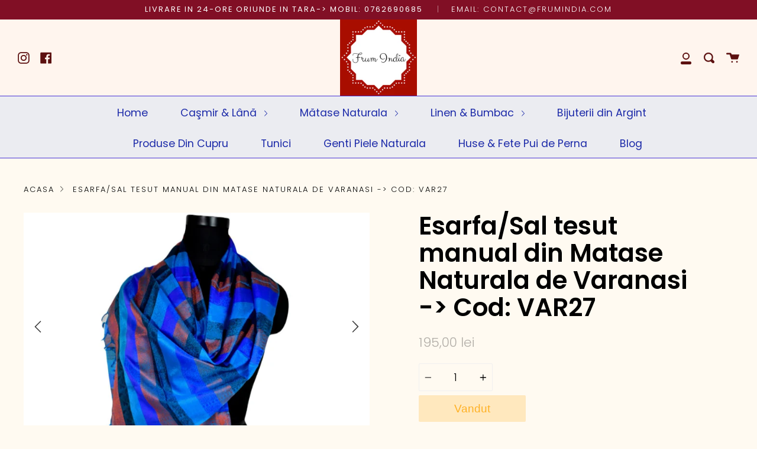

--- FILE ---
content_type: text/html; charset=utf-8
request_url: https://www.frumindia.com/products/esarfa-sal-tesut-manual-din-matase-naturala-de-varanasi-cod-var27-1
body_size: 23856
content:
<!doctype html>
<!--[if IE 9]> <html class="ie9 no-js supports-no-cookies" lang="en"> <![endif]-->
<!--[if (gt IE 9)|!(IE)]><!--> <html class="no-js supports-no-cookies" lang="en"> <!--<![endif]-->
<head>
<!-- Google tag (gtag.js) -->

<script async src="https://www.googletagmanager.com/gtag/js?id=G-6ZVJ6BXK45"></script>

<script>

 window.dataLayer = window.dataLayer || [];

 function gtag(){dataLayer.push(arguments);}

 gtag('js', new Date());

 gtag('config', 'G-6ZVJ6BXK45');

</script>

  <meta charset="UTF-8">
  <meta http-equiv="X-UA-Compatible" content="IE=edge,chrome=1">
  <meta name="viewport" content="width=device-width, initial-scale=1.0">
  <meta name="theme-color" content="#8ec707">
  <link rel="canonical" href="https://www.frumindia.com/products/esarfa-sal-tesut-manual-din-matase-naturala-de-varanasi-cod-var27-1">

  
    <link rel="shortcut icon" href="//www.frumindia.com/cdn/shop/files/Logo_f8e050e9-b29c-4244-bd5e-8896032f3162_32x32.png?v=1613646188" type="image/png" />
  

  
  <title>
    www.frumindia.com - marca a SC FrumIndia Online SRL - Esarfa/Sal tesut manual din Matase Naturala
    
    
    
      &ndash; www.FrumIndia.com - marca a SC FrumIndia Online SRL
    
  </title>

  
    <meta name="description" content="Esarfa/Sal tesut manual din Matase Naturala de Varanasi -&gt; Cod: VAR27">
  

  <!-- /snippets/social-sharing.liquid --><meta property="og:site_name" content="www.FrumIndia.com - marca a SC FrumIndia Online SRL">
<meta property="og:url" content="https://www.frumindia.com/products/esarfa-sal-tesut-manual-din-matase-naturala-de-varanasi-cod-var27-1">
<meta property="og:title" content="Esarfa/Sal tesut manual din Matase Naturala de Varanasi -> Cod: VAR27">
<meta property="og:type" content="product">
<meta property="og:description" content="Esarfa/Sal tesut manual din Matase Naturala de Varanasi -&gt; Cod: VAR27"><meta property="og:price:amount" content="195,00">
  <meta property="og:price:currency" content="RON"><meta property="og:image" content="http://www.frumindia.com/cdn/shop/files/esarfasal-tesut-manual-din-matase-naturala-de-varanasi-cod-var27-esarfa-sal-frumindia-com-www-marca-a-sc-online-srl-156.jpg?v=1724074191">
      <meta property="og:image:secure_url" content="https://www.frumindia.com/cdn/shop/files/esarfasal-tesut-manual-din-matase-naturala-de-varanasi-cod-var27-esarfa-sal-frumindia-com-www-marca-a-sc-online-srl-156.jpg?v=1724074191">
      <meta property="og:image:height" content="1080">
      <meta property="og:image:width" content="1080"><meta property="og:image" content="http://www.frumindia.com/cdn/shop/files/esarfasal-tesut-manual-din-matase-naturala-de-varanasi-cod-var27-esarfa-sal-frumindia-com-www-marca-a-sc-online-srl-506.jpg?v=1724074191">
      <meta property="og:image:secure_url" content="https://www.frumindia.com/cdn/shop/files/esarfasal-tesut-manual-din-matase-naturala-de-varanasi-cod-var27-esarfa-sal-frumindia-com-www-marca-a-sc-online-srl-506.jpg?v=1724074191">
      <meta property="og:image:height" content="1080">
      <meta property="og:image:width" content="1080"><meta property="og:image" content="http://www.frumindia.com/cdn/shop/files/esarfasal-tesut-manual-din-matase-naturala-de-varanasi-cod-var27-esarfa-sal-frumindia-com-www-marca-a-sc-online-srl-975.jpg?v=1724074191">
      <meta property="og:image:secure_url" content="https://www.frumindia.com/cdn/shop/files/esarfasal-tesut-manual-din-matase-naturala-de-varanasi-cod-var27-esarfa-sal-frumindia-com-www-marca-a-sc-online-srl-975.jpg?v=1724074191">
      <meta property="og:image:height" content="1080">
      <meta property="og:image:width" content="1080">


<meta name="twitter:site" content="@">
<meta name="twitter:card" content="summary_large_image">
<meta name="twitter:title" content="Esarfa/Sal tesut manual din Matase Naturala de Varanasi -> Cod: VAR27">
<meta name="twitter:description" content="Esarfa/Sal tesut manual din Matase Naturala de Varanasi -&gt; Cod: VAR27">


  <!--[if (gt IE 9)|!(IE)]><!--><script src="//www.frumindia.com/cdn/shop/t/35/assets/theme.js?v=44414392961858368071690982130" defer="defer"></script><!--<![endif]-->
  <!--[if lt IE 9]><script src="//www.frumindia.com/cdn/shop/t/35/assets/theme.js?v=44414392961858368071690982130"></script><![endif]-->
  <link href="https://maxcdn.bootstrapcdn.com/font-awesome/4.7.0/css/font-awesome.min.css" rel="stylesheet" integrity="sha384-wvfXpqpZZVQGK6TAh5PVlGOfQNHSoD2xbE+QkPxCAFlNEevoEH3Sl0sibVcOQVnN" crossorigin="anonymous">

  <link href="//www.frumindia.com/cdn/shop/t/35/assets/theme.scss.css?v=165030558856931387971767694196" rel="stylesheet" type="text/css" media="all" />
<link href="//www.frumindia.com/cdn/shop/t/35/assets/custom-master.scss.css?v=9146376880939920381696308453" rel="stylesheet" type="text/css" media="all" />
  <script>
    document.documentElement.className = document.documentElement.className.replace('no-js', 'js');

    window.theme = {
      strings: {
        addToCart: "Adauga in Cos",
        soldOut: "Vandut ",
        unavailable: "Indisponibil"
      },
      moneyFormat: "{{amount_with_comma_separator}} lei",
      version: '1.2.6'
    };
  </script>

  

  <!--[if (gt IE 9)|!(IE)]><!--><script src="//www.frumindia.com/cdn/shop/t/35/assets/head.js?v=48878924364971023461690982130"></script><!--<![endif]-->
  <!--[if lt IE 9]><script src="//www.frumindia.com/cdn/shop/t/35/assets/head.js?v=48878924364971023461690982130"></script><![endif]-->

  <script>window.performance && window.performance.mark && window.performance.mark('shopify.content_for_header.start');</script><meta id="shopify-digital-wallet" name="shopify-digital-wallet" content="/19665547/digital_wallets/dialog">
<link rel="alternate" type="application/json+oembed" href="https://www.frumindia.com/products/esarfa-sal-tesut-manual-din-matase-naturala-de-varanasi-cod-var27-1.oembed">
<script async="async" src="/checkouts/internal/preloads.js?locale=en-RO"></script>
<script id="shopify-features" type="application/json">{"accessToken":"038d2be1f3c206380bd889a3272315e2","betas":["rich-media-storefront-analytics"],"domain":"www.frumindia.com","predictiveSearch":true,"shopId":19665547,"locale":"en"}</script>
<script>var Shopify = Shopify || {};
Shopify.shop = "frumindia.myshopify.com";
Shopify.locale = "en";
Shopify.currency = {"active":"RON","rate":"1.0"};
Shopify.country = "RO";
Shopify.theme = {"name":"pre-language","id":151575626069,"schema_name":"Broadcast","schema_version":"1.2.6","theme_store_id":868,"role":"main"};
Shopify.theme.handle = "null";
Shopify.theme.style = {"id":null,"handle":null};
Shopify.cdnHost = "www.frumindia.com/cdn";
Shopify.routes = Shopify.routes || {};
Shopify.routes.root = "/";</script>
<script type="module">!function(o){(o.Shopify=o.Shopify||{}).modules=!0}(window);</script>
<script>!function(o){function n(){var o=[];function n(){o.push(Array.prototype.slice.apply(arguments))}return n.q=o,n}var t=o.Shopify=o.Shopify||{};t.loadFeatures=n(),t.autoloadFeatures=n()}(window);</script>
<script id="shop-js-analytics" type="application/json">{"pageType":"product"}</script>
<script defer="defer" async type="module" src="//www.frumindia.com/cdn/shopifycloud/shop-js/modules/v2/client.init-shop-cart-sync_BT-GjEfc.en.esm.js"></script>
<script defer="defer" async type="module" src="//www.frumindia.com/cdn/shopifycloud/shop-js/modules/v2/chunk.common_D58fp_Oc.esm.js"></script>
<script defer="defer" async type="module" src="//www.frumindia.com/cdn/shopifycloud/shop-js/modules/v2/chunk.modal_xMitdFEc.esm.js"></script>
<script type="module">
  await import("//www.frumindia.com/cdn/shopifycloud/shop-js/modules/v2/client.init-shop-cart-sync_BT-GjEfc.en.esm.js");
await import("//www.frumindia.com/cdn/shopifycloud/shop-js/modules/v2/chunk.common_D58fp_Oc.esm.js");
await import("//www.frumindia.com/cdn/shopifycloud/shop-js/modules/v2/chunk.modal_xMitdFEc.esm.js");

  window.Shopify.SignInWithShop?.initShopCartSync?.({"fedCMEnabled":true,"windoidEnabled":true});

</script>
<script>(function() {
  var isLoaded = false;
  function asyncLoad() {
    if (isLoaded) return;
    isLoaded = true;
    var urls = ["https:\/\/call.chatra.io\/shopify?chatraId=CwQa34e9x8TZ5qrtf\u0026shop=frumindia.myshopify.com","https:\/\/cdn.hextom.com\/js\/freeshippingbar.js?shop=frumindia.myshopify.com"];
    for (var i = 0; i < urls.length; i++) {
      var s = document.createElement('script');
      s.type = 'text/javascript';
      s.async = true;
      s.src = urls[i];
      var x = document.getElementsByTagName('script')[0];
      x.parentNode.insertBefore(s, x);
    }
  };
  if(window.attachEvent) {
    window.attachEvent('onload', asyncLoad);
  } else {
    window.addEventListener('load', asyncLoad, false);
  }
})();</script>
<script id="__st">var __st={"a":19665547,"offset":7200,"reqid":"aee799d9-1f33-44b2-8d74-646804f77413-1769148654","pageurl":"www.frumindia.com\/products\/esarfa-sal-tesut-manual-din-matase-naturala-de-varanasi-cod-var27-1","u":"bb9fa49b44ba","p":"product","rtyp":"product","rid":8826940457301};</script>
<script>window.ShopifyPaypalV4VisibilityTracking = true;</script>
<script id="captcha-bootstrap">!function(){'use strict';const t='contact',e='account',n='new_comment',o=[[t,t],['blogs',n],['comments',n],[t,'customer']],c=[[e,'customer_login'],[e,'guest_login'],[e,'recover_customer_password'],[e,'create_customer']],r=t=>t.map((([t,e])=>`form[action*='/${t}']:not([data-nocaptcha='true']) input[name='form_type'][value='${e}']`)).join(','),a=t=>()=>t?[...document.querySelectorAll(t)].map((t=>t.form)):[];function s(){const t=[...o],e=r(t);return a(e)}const i='password',u='form_key',d=['recaptcha-v3-token','g-recaptcha-response','h-captcha-response',i],f=()=>{try{return window.sessionStorage}catch{return}},m='__shopify_v',_=t=>t.elements[u];function p(t,e,n=!1){try{const o=window.sessionStorage,c=JSON.parse(o.getItem(e)),{data:r}=function(t){const{data:e,action:n}=t;return t[m]||n?{data:e,action:n}:{data:t,action:n}}(c);for(const[e,n]of Object.entries(r))t.elements[e]&&(t.elements[e].value=n);n&&o.removeItem(e)}catch(o){console.error('form repopulation failed',{error:o})}}const l='form_type',E='cptcha';function T(t){t.dataset[E]=!0}const w=window,h=w.document,L='Shopify',v='ce_forms',y='captcha';let A=!1;((t,e)=>{const n=(g='f06e6c50-85a8-45c8-87d0-21a2b65856fe',I='https://cdn.shopify.com/shopifycloud/storefront-forms-hcaptcha/ce_storefront_forms_captcha_hcaptcha.v1.5.2.iife.js',D={infoText:'Protected by hCaptcha',privacyText:'Privacy',termsText:'Terms'},(t,e,n)=>{const o=w[L][v],c=o.bindForm;if(c)return c(t,g,e,D).then(n);var r;o.q.push([[t,g,e,D],n]),r=I,A||(h.body.append(Object.assign(h.createElement('script'),{id:'captcha-provider',async:!0,src:r})),A=!0)});var g,I,D;w[L]=w[L]||{},w[L][v]=w[L][v]||{},w[L][v].q=[],w[L][y]=w[L][y]||{},w[L][y].protect=function(t,e){n(t,void 0,e),T(t)},Object.freeze(w[L][y]),function(t,e,n,w,h,L){const[v,y,A,g]=function(t,e,n){const i=e?o:[],u=t?c:[],d=[...i,...u],f=r(d),m=r(i),_=r(d.filter((([t,e])=>n.includes(e))));return[a(f),a(m),a(_),s()]}(w,h,L),I=t=>{const e=t.target;return e instanceof HTMLFormElement?e:e&&e.form},D=t=>v().includes(t);t.addEventListener('submit',(t=>{const e=I(t);if(!e)return;const n=D(e)&&!e.dataset.hcaptchaBound&&!e.dataset.recaptchaBound,o=_(e),c=g().includes(e)&&(!o||!o.value);(n||c)&&t.preventDefault(),c&&!n&&(function(t){try{if(!f())return;!function(t){const e=f();if(!e)return;const n=_(t);if(!n)return;const o=n.value;o&&e.removeItem(o)}(t);const e=Array.from(Array(32),(()=>Math.random().toString(36)[2])).join('');!function(t,e){_(t)||t.append(Object.assign(document.createElement('input'),{type:'hidden',name:u})),t.elements[u].value=e}(t,e),function(t,e){const n=f();if(!n)return;const o=[...t.querySelectorAll(`input[type='${i}']`)].map((({name:t})=>t)),c=[...d,...o],r={};for(const[a,s]of new FormData(t).entries())c.includes(a)||(r[a]=s);n.setItem(e,JSON.stringify({[m]:1,action:t.action,data:r}))}(t,e)}catch(e){console.error('failed to persist form',e)}}(e),e.submit())}));const S=(t,e)=>{t&&!t.dataset[E]&&(n(t,e.some((e=>e===t))),T(t))};for(const o of['focusin','change'])t.addEventListener(o,(t=>{const e=I(t);D(e)&&S(e,y())}));const B=e.get('form_key'),M=e.get(l),P=B&&M;t.addEventListener('DOMContentLoaded',(()=>{const t=y();if(P)for(const e of t)e.elements[l].value===M&&p(e,B);[...new Set([...A(),...v().filter((t=>'true'===t.dataset.shopifyCaptcha))])].forEach((e=>S(e,t)))}))}(h,new URLSearchParams(w.location.search),n,t,e,['guest_login'])})(!0,!0)}();</script>
<script integrity="sha256-4kQ18oKyAcykRKYeNunJcIwy7WH5gtpwJnB7kiuLZ1E=" data-source-attribution="shopify.loadfeatures" defer="defer" src="//www.frumindia.com/cdn/shopifycloud/storefront/assets/storefront/load_feature-a0a9edcb.js" crossorigin="anonymous"></script>
<script data-source-attribution="shopify.dynamic_checkout.dynamic.init">var Shopify=Shopify||{};Shopify.PaymentButton=Shopify.PaymentButton||{isStorefrontPortableWallets:!0,init:function(){window.Shopify.PaymentButton.init=function(){};var t=document.createElement("script");t.src="https://www.frumindia.com/cdn/shopifycloud/portable-wallets/latest/portable-wallets.en.js",t.type="module",document.head.appendChild(t)}};
</script>
<script data-source-attribution="shopify.dynamic_checkout.buyer_consent">
  function portableWalletsHideBuyerConsent(e){var t=document.getElementById("shopify-buyer-consent"),n=document.getElementById("shopify-subscription-policy-button");t&&n&&(t.classList.add("hidden"),t.setAttribute("aria-hidden","true"),n.removeEventListener("click",e))}function portableWalletsShowBuyerConsent(e){var t=document.getElementById("shopify-buyer-consent"),n=document.getElementById("shopify-subscription-policy-button");t&&n&&(t.classList.remove("hidden"),t.removeAttribute("aria-hidden"),n.addEventListener("click",e))}window.Shopify?.PaymentButton&&(window.Shopify.PaymentButton.hideBuyerConsent=portableWalletsHideBuyerConsent,window.Shopify.PaymentButton.showBuyerConsent=portableWalletsShowBuyerConsent);
</script>
<script data-source-attribution="shopify.dynamic_checkout.cart.bootstrap">document.addEventListener("DOMContentLoaded",(function(){function t(){return document.querySelector("shopify-accelerated-checkout-cart, shopify-accelerated-checkout")}if(t())Shopify.PaymentButton.init();else{new MutationObserver((function(e,n){t()&&(Shopify.PaymentButton.init(),n.disconnect())})).observe(document.body,{childList:!0,subtree:!0})}}));
</script>
<script id='scb4127' type='text/javascript' async='' src='https://www.frumindia.com/cdn/shopifycloud/privacy-banner/storefront-banner.js'></script>
<script>window.performance && window.performance.mark && window.performance.mark('shopify.content_for_header.end');</script>

  
 

<script>window.__pagefly_analytics_settings__={"acceptTracking":false};</script>
 
  <!-- "snippets/shogun-head.liquid" was not rendered, the associated app was uninstalled -->












































<!-- BEGIN app block: shopify://apps/pagefly-page-builder/blocks/app-embed/83e179f7-59a0-4589-8c66-c0dddf959200 -->

<!-- BEGIN app snippet: pagefly-cro-ab-testing-main -->







<script>
  ;(function () {
    const url = new URL(window.location)
    const viewParam = url.searchParams.get('view')
    if (viewParam && viewParam.includes('variant-pf-')) {
      url.searchParams.set('pf_v', viewParam)
      url.searchParams.delete('view')
      window.history.replaceState({}, '', url)
    }
  })()
</script>



<script type='module'>
  
  window.PAGEFLY_CRO = window.PAGEFLY_CRO || {}

  window.PAGEFLY_CRO['data_debug'] = {
    original_template_suffix: "all_products",
    allow_ab_test: false,
    ab_test_start_time: 0,
    ab_test_end_time: 0,
    today_date_time: 1769148654000,
  }
  window.PAGEFLY_CRO['GA4'] = { enabled: true}
</script>

<!-- END app snippet -->








  <script src='https://cdn.shopify.com/extensions/019bb4f9-aed6-78a3-be91-e9d44663e6bf/pagefly-page-builder-215/assets/pagefly-helper.js' defer='defer'></script>

  <script src='https://cdn.shopify.com/extensions/019bb4f9-aed6-78a3-be91-e9d44663e6bf/pagefly-page-builder-215/assets/pagefly-general-helper.js' defer='defer'></script>

  <script src='https://cdn.shopify.com/extensions/019bb4f9-aed6-78a3-be91-e9d44663e6bf/pagefly-page-builder-215/assets/pagefly-snap-slider.js' defer='defer'></script>

  <script src='https://cdn.shopify.com/extensions/019bb4f9-aed6-78a3-be91-e9d44663e6bf/pagefly-page-builder-215/assets/pagefly-slideshow-v3.js' defer='defer'></script>

  <script src='https://cdn.shopify.com/extensions/019bb4f9-aed6-78a3-be91-e9d44663e6bf/pagefly-page-builder-215/assets/pagefly-slideshow-v4.js' defer='defer'></script>

  <script src='https://cdn.shopify.com/extensions/019bb4f9-aed6-78a3-be91-e9d44663e6bf/pagefly-page-builder-215/assets/pagefly-glider.js' defer='defer'></script>

  <script src='https://cdn.shopify.com/extensions/019bb4f9-aed6-78a3-be91-e9d44663e6bf/pagefly-page-builder-215/assets/pagefly-slideshow-v1-v2.js' defer='defer'></script>

  <script src='https://cdn.shopify.com/extensions/019bb4f9-aed6-78a3-be91-e9d44663e6bf/pagefly-page-builder-215/assets/pagefly-product-media.js' defer='defer'></script>

  <script src='https://cdn.shopify.com/extensions/019bb4f9-aed6-78a3-be91-e9d44663e6bf/pagefly-page-builder-215/assets/pagefly-product.js' defer='defer'></script>


<script id='pagefly-helper-data' type='application/json'>
  {
    "page_optimization": {
      "assets_prefetching": false
    },
    "elements_asset_mapper": {
      "Accordion": "https://cdn.shopify.com/extensions/019bb4f9-aed6-78a3-be91-e9d44663e6bf/pagefly-page-builder-215/assets/pagefly-accordion.js",
      "Accordion3": "https://cdn.shopify.com/extensions/019bb4f9-aed6-78a3-be91-e9d44663e6bf/pagefly-page-builder-215/assets/pagefly-accordion3.js",
      "CountDown": "https://cdn.shopify.com/extensions/019bb4f9-aed6-78a3-be91-e9d44663e6bf/pagefly-page-builder-215/assets/pagefly-countdown.js",
      "GMap1": "https://cdn.shopify.com/extensions/019bb4f9-aed6-78a3-be91-e9d44663e6bf/pagefly-page-builder-215/assets/pagefly-gmap.js",
      "GMap2": "https://cdn.shopify.com/extensions/019bb4f9-aed6-78a3-be91-e9d44663e6bf/pagefly-page-builder-215/assets/pagefly-gmap.js",
      "GMapBasicV2": "https://cdn.shopify.com/extensions/019bb4f9-aed6-78a3-be91-e9d44663e6bf/pagefly-page-builder-215/assets/pagefly-gmap.js",
      "GMapAdvancedV2": "https://cdn.shopify.com/extensions/019bb4f9-aed6-78a3-be91-e9d44663e6bf/pagefly-page-builder-215/assets/pagefly-gmap.js",
      "HTML.Video": "https://cdn.shopify.com/extensions/019bb4f9-aed6-78a3-be91-e9d44663e6bf/pagefly-page-builder-215/assets/pagefly-htmlvideo.js",
      "HTML.Video2": "https://cdn.shopify.com/extensions/019bb4f9-aed6-78a3-be91-e9d44663e6bf/pagefly-page-builder-215/assets/pagefly-htmlvideo2.js",
      "HTML.Video3": "https://cdn.shopify.com/extensions/019bb4f9-aed6-78a3-be91-e9d44663e6bf/pagefly-page-builder-215/assets/pagefly-htmlvideo2.js",
      "BackgroundVideo": "https://cdn.shopify.com/extensions/019bb4f9-aed6-78a3-be91-e9d44663e6bf/pagefly-page-builder-215/assets/pagefly-htmlvideo2.js",
      "Instagram": "https://cdn.shopify.com/extensions/019bb4f9-aed6-78a3-be91-e9d44663e6bf/pagefly-page-builder-215/assets/pagefly-instagram.js",
      "Instagram2": "https://cdn.shopify.com/extensions/019bb4f9-aed6-78a3-be91-e9d44663e6bf/pagefly-page-builder-215/assets/pagefly-instagram.js",
      "Insta3": "https://cdn.shopify.com/extensions/019bb4f9-aed6-78a3-be91-e9d44663e6bf/pagefly-page-builder-215/assets/pagefly-instagram3.js",
      "Tabs": "https://cdn.shopify.com/extensions/019bb4f9-aed6-78a3-be91-e9d44663e6bf/pagefly-page-builder-215/assets/pagefly-tab.js",
      "Tabs3": "https://cdn.shopify.com/extensions/019bb4f9-aed6-78a3-be91-e9d44663e6bf/pagefly-page-builder-215/assets/pagefly-tab3.js",
      "ProductBox": "https://cdn.shopify.com/extensions/019bb4f9-aed6-78a3-be91-e9d44663e6bf/pagefly-page-builder-215/assets/pagefly-cart.js",
      "FBPageBox2": "https://cdn.shopify.com/extensions/019bb4f9-aed6-78a3-be91-e9d44663e6bf/pagefly-page-builder-215/assets/pagefly-facebook.js",
      "FBLikeButton2": "https://cdn.shopify.com/extensions/019bb4f9-aed6-78a3-be91-e9d44663e6bf/pagefly-page-builder-215/assets/pagefly-facebook.js",
      "TwitterFeed2": "https://cdn.shopify.com/extensions/019bb4f9-aed6-78a3-be91-e9d44663e6bf/pagefly-page-builder-215/assets/pagefly-twitter.js",
      "Paragraph4": "https://cdn.shopify.com/extensions/019bb4f9-aed6-78a3-be91-e9d44663e6bf/pagefly-page-builder-215/assets/pagefly-paragraph4.js",

      "AliReviews": "https://cdn.shopify.com/extensions/019bb4f9-aed6-78a3-be91-e9d44663e6bf/pagefly-page-builder-215/assets/pagefly-3rd-elements.js",
      "BackInStock": "https://cdn.shopify.com/extensions/019bb4f9-aed6-78a3-be91-e9d44663e6bf/pagefly-page-builder-215/assets/pagefly-3rd-elements.js",
      "GloboBackInStock": "https://cdn.shopify.com/extensions/019bb4f9-aed6-78a3-be91-e9d44663e6bf/pagefly-page-builder-215/assets/pagefly-3rd-elements.js",
      "GrowaveWishlist": "https://cdn.shopify.com/extensions/019bb4f9-aed6-78a3-be91-e9d44663e6bf/pagefly-page-builder-215/assets/pagefly-3rd-elements.js",
      "InfiniteOptionsShopPad": "https://cdn.shopify.com/extensions/019bb4f9-aed6-78a3-be91-e9d44663e6bf/pagefly-page-builder-215/assets/pagefly-3rd-elements.js",
      "InkybayProductPersonalizer": "https://cdn.shopify.com/extensions/019bb4f9-aed6-78a3-be91-e9d44663e6bf/pagefly-page-builder-215/assets/pagefly-3rd-elements.js",
      "LimeSpot": "https://cdn.shopify.com/extensions/019bb4f9-aed6-78a3-be91-e9d44663e6bf/pagefly-page-builder-215/assets/pagefly-3rd-elements.js",
      "Loox": "https://cdn.shopify.com/extensions/019bb4f9-aed6-78a3-be91-e9d44663e6bf/pagefly-page-builder-215/assets/pagefly-3rd-elements.js",
      "Opinew": "https://cdn.shopify.com/extensions/019bb4f9-aed6-78a3-be91-e9d44663e6bf/pagefly-page-builder-215/assets/pagefly-3rd-elements.js",
      "Powr": "https://cdn.shopify.com/extensions/019bb4f9-aed6-78a3-be91-e9d44663e6bf/pagefly-page-builder-215/assets/pagefly-3rd-elements.js",
      "ProductReviews": "https://cdn.shopify.com/extensions/019bb4f9-aed6-78a3-be91-e9d44663e6bf/pagefly-page-builder-215/assets/pagefly-3rd-elements.js",
      "PushOwl": "https://cdn.shopify.com/extensions/019bb4f9-aed6-78a3-be91-e9d44663e6bf/pagefly-page-builder-215/assets/pagefly-3rd-elements.js",
      "ReCharge": "https://cdn.shopify.com/extensions/019bb4f9-aed6-78a3-be91-e9d44663e6bf/pagefly-page-builder-215/assets/pagefly-3rd-elements.js",
      "Rivyo": "https://cdn.shopify.com/extensions/019bb4f9-aed6-78a3-be91-e9d44663e6bf/pagefly-page-builder-215/assets/pagefly-3rd-elements.js",
      "TrackingMore": "https://cdn.shopify.com/extensions/019bb4f9-aed6-78a3-be91-e9d44663e6bf/pagefly-page-builder-215/assets/pagefly-3rd-elements.js",
      "Vitals": "https://cdn.shopify.com/extensions/019bb4f9-aed6-78a3-be91-e9d44663e6bf/pagefly-page-builder-215/assets/pagefly-3rd-elements.js",
      "Wiser": "https://cdn.shopify.com/extensions/019bb4f9-aed6-78a3-be91-e9d44663e6bf/pagefly-page-builder-215/assets/pagefly-3rd-elements.js"
    },
    "custom_elements_mapper": {
      "pf-click-action-element": "https://cdn.shopify.com/extensions/019bb4f9-aed6-78a3-be91-e9d44663e6bf/pagefly-page-builder-215/assets/pagefly-click-action-element.js",
      "pf-dialog-element": "https://cdn.shopify.com/extensions/019bb4f9-aed6-78a3-be91-e9d44663e6bf/pagefly-page-builder-215/assets/pagefly-dialog-element.js"
    }
  }
</script>


<!-- END app block --><!-- BEGIN app block: shopify://apps/chatra-live-chat-chatbot/blocks/widget/3617185a-5880-4550-b1d3-81cdb9d37290 --><script src="" async></script>

<!-- END app block --><script src="https://cdn.shopify.com/extensions/60de0b98-b80e-45e9-8a6a-3109ed7982d8/forms-2296/assets/shopify-forms-loader.js" type="text/javascript" defer="defer"></script>
<link href="https://monorail-edge.shopifysvc.com" rel="dns-prefetch">
<script>(function(){if ("sendBeacon" in navigator && "performance" in window) {try {var session_token_from_headers = performance.getEntriesByType('navigation')[0].serverTiming.find(x => x.name == '_s').description;} catch {var session_token_from_headers = undefined;}var session_cookie_matches = document.cookie.match(/_shopify_s=([^;]*)/);var session_token_from_cookie = session_cookie_matches && session_cookie_matches.length === 2 ? session_cookie_matches[1] : "";var session_token = session_token_from_headers || session_token_from_cookie || "";function handle_abandonment_event(e) {var entries = performance.getEntries().filter(function(entry) {return /monorail-edge.shopifysvc.com/.test(entry.name);});if (!window.abandonment_tracked && entries.length === 0) {window.abandonment_tracked = true;var currentMs = Date.now();var navigation_start = performance.timing.navigationStart;var payload = {shop_id: 19665547,url: window.location.href,navigation_start,duration: currentMs - navigation_start,session_token,page_type: "product"};window.navigator.sendBeacon("https://monorail-edge.shopifysvc.com/v1/produce", JSON.stringify({schema_id: "online_store_buyer_site_abandonment/1.1",payload: payload,metadata: {event_created_at_ms: currentMs,event_sent_at_ms: currentMs}}));}}window.addEventListener('pagehide', handle_abandonment_event);}}());</script>
<script id="web-pixels-manager-setup">(function e(e,d,r,n,o){if(void 0===o&&(o={}),!Boolean(null===(a=null===(i=window.Shopify)||void 0===i?void 0:i.analytics)||void 0===a?void 0:a.replayQueue)){var i,a;window.Shopify=window.Shopify||{};var t=window.Shopify;t.analytics=t.analytics||{};var s=t.analytics;s.replayQueue=[],s.publish=function(e,d,r){return s.replayQueue.push([e,d,r]),!0};try{self.performance.mark("wpm:start")}catch(e){}var l=function(){var e={modern:/Edge?\/(1{2}[4-9]|1[2-9]\d|[2-9]\d{2}|\d{4,})\.\d+(\.\d+|)|Firefox\/(1{2}[4-9]|1[2-9]\d|[2-9]\d{2}|\d{4,})\.\d+(\.\d+|)|Chrom(ium|e)\/(9{2}|\d{3,})\.\d+(\.\d+|)|(Maci|X1{2}).+ Version\/(15\.\d+|(1[6-9]|[2-9]\d|\d{3,})\.\d+)([,.]\d+|)( \(\w+\)|)( Mobile\/\w+|) Safari\/|Chrome.+OPR\/(9{2}|\d{3,})\.\d+\.\d+|(CPU[ +]OS|iPhone[ +]OS|CPU[ +]iPhone|CPU IPhone OS|CPU iPad OS)[ +]+(15[._]\d+|(1[6-9]|[2-9]\d|\d{3,})[._]\d+)([._]\d+|)|Android:?[ /-](13[3-9]|1[4-9]\d|[2-9]\d{2}|\d{4,})(\.\d+|)(\.\d+|)|Android.+Firefox\/(13[5-9]|1[4-9]\d|[2-9]\d{2}|\d{4,})\.\d+(\.\d+|)|Android.+Chrom(ium|e)\/(13[3-9]|1[4-9]\d|[2-9]\d{2}|\d{4,})\.\d+(\.\d+|)|SamsungBrowser\/([2-9]\d|\d{3,})\.\d+/,legacy:/Edge?\/(1[6-9]|[2-9]\d|\d{3,})\.\d+(\.\d+|)|Firefox\/(5[4-9]|[6-9]\d|\d{3,})\.\d+(\.\d+|)|Chrom(ium|e)\/(5[1-9]|[6-9]\d|\d{3,})\.\d+(\.\d+|)([\d.]+$|.*Safari\/(?![\d.]+ Edge\/[\d.]+$))|(Maci|X1{2}).+ Version\/(10\.\d+|(1[1-9]|[2-9]\d|\d{3,})\.\d+)([,.]\d+|)( \(\w+\)|)( Mobile\/\w+|) Safari\/|Chrome.+OPR\/(3[89]|[4-9]\d|\d{3,})\.\d+\.\d+|(CPU[ +]OS|iPhone[ +]OS|CPU[ +]iPhone|CPU IPhone OS|CPU iPad OS)[ +]+(10[._]\d+|(1[1-9]|[2-9]\d|\d{3,})[._]\d+)([._]\d+|)|Android:?[ /-](13[3-9]|1[4-9]\d|[2-9]\d{2}|\d{4,})(\.\d+|)(\.\d+|)|Mobile Safari.+OPR\/([89]\d|\d{3,})\.\d+\.\d+|Android.+Firefox\/(13[5-9]|1[4-9]\d|[2-9]\d{2}|\d{4,})\.\d+(\.\d+|)|Android.+Chrom(ium|e)\/(13[3-9]|1[4-9]\d|[2-9]\d{2}|\d{4,})\.\d+(\.\d+|)|Android.+(UC? ?Browser|UCWEB|U3)[ /]?(15\.([5-9]|\d{2,})|(1[6-9]|[2-9]\d|\d{3,})\.\d+)\.\d+|SamsungBrowser\/(5\.\d+|([6-9]|\d{2,})\.\d+)|Android.+MQ{2}Browser\/(14(\.(9|\d{2,})|)|(1[5-9]|[2-9]\d|\d{3,})(\.\d+|))(\.\d+|)|K[Aa][Ii]OS\/(3\.\d+|([4-9]|\d{2,})\.\d+)(\.\d+|)/},d=e.modern,r=e.legacy,n=navigator.userAgent;return n.match(d)?"modern":n.match(r)?"legacy":"unknown"}(),u="modern"===l?"modern":"legacy",c=(null!=n?n:{modern:"",legacy:""})[u],f=function(e){return[e.baseUrl,"/wpm","/b",e.hashVersion,"modern"===e.buildTarget?"m":"l",".js"].join("")}({baseUrl:d,hashVersion:r,buildTarget:u}),m=function(e){var d=e.version,r=e.bundleTarget,n=e.surface,o=e.pageUrl,i=e.monorailEndpoint;return{emit:function(e){var a=e.status,t=e.errorMsg,s=(new Date).getTime(),l=JSON.stringify({metadata:{event_sent_at_ms:s},events:[{schema_id:"web_pixels_manager_load/3.1",payload:{version:d,bundle_target:r,page_url:o,status:a,surface:n,error_msg:t},metadata:{event_created_at_ms:s}}]});if(!i)return console&&console.warn&&console.warn("[Web Pixels Manager] No Monorail endpoint provided, skipping logging."),!1;try{return self.navigator.sendBeacon.bind(self.navigator)(i,l)}catch(e){}var u=new XMLHttpRequest;try{return u.open("POST",i,!0),u.setRequestHeader("Content-Type","text/plain"),u.send(l),!0}catch(e){return console&&console.warn&&console.warn("[Web Pixels Manager] Got an unhandled error while logging to Monorail."),!1}}}}({version:r,bundleTarget:l,surface:e.surface,pageUrl:self.location.href,monorailEndpoint:e.monorailEndpoint});try{o.browserTarget=l,function(e){var d=e.src,r=e.async,n=void 0===r||r,o=e.onload,i=e.onerror,a=e.sri,t=e.scriptDataAttributes,s=void 0===t?{}:t,l=document.createElement("script"),u=document.querySelector("head"),c=document.querySelector("body");if(l.async=n,l.src=d,a&&(l.integrity=a,l.crossOrigin="anonymous"),s)for(var f in s)if(Object.prototype.hasOwnProperty.call(s,f))try{l.dataset[f]=s[f]}catch(e){}if(o&&l.addEventListener("load",o),i&&l.addEventListener("error",i),u)u.appendChild(l);else{if(!c)throw new Error("Did not find a head or body element to append the script");c.appendChild(l)}}({src:f,async:!0,onload:function(){if(!function(){var e,d;return Boolean(null===(d=null===(e=window.Shopify)||void 0===e?void 0:e.analytics)||void 0===d?void 0:d.initialized)}()){var d=window.webPixelsManager.init(e)||void 0;if(d){var r=window.Shopify.analytics;r.replayQueue.forEach((function(e){var r=e[0],n=e[1],o=e[2];d.publishCustomEvent(r,n,o)})),r.replayQueue=[],r.publish=d.publishCustomEvent,r.visitor=d.visitor,r.initialized=!0}}},onerror:function(){return m.emit({status:"failed",errorMsg:"".concat(f," has failed to load")})},sri:function(e){var d=/^sha384-[A-Za-z0-9+/=]+$/;return"string"==typeof e&&d.test(e)}(c)?c:"",scriptDataAttributes:o}),m.emit({status:"loading"})}catch(e){m.emit({status:"failed",errorMsg:(null==e?void 0:e.message)||"Unknown error"})}}})({shopId: 19665547,storefrontBaseUrl: "https://www.frumindia.com",extensionsBaseUrl: "https://extensions.shopifycdn.com/cdn/shopifycloud/web-pixels-manager",monorailEndpoint: "https://monorail-edge.shopifysvc.com/unstable/produce_batch",surface: "storefront-renderer",enabledBetaFlags: ["2dca8a86"],webPixelsConfigList: [{"id":"3657302357","configuration":"{\"focusDuration\":\"3\"}","eventPayloadVersion":"v1","runtimeContext":"STRICT","scriptVersion":"5267644d2647fc677b620ee257b1625c","type":"APP","apiClientId":1743893,"privacyPurposes":["ANALYTICS","SALE_OF_DATA"],"dataSharingAdjustments":{"protectedCustomerApprovalScopes":[]}},{"id":"887193941","configuration":"{\"config\":\"{\\\"pixel_id\\\":\\\"G-6ZVJ6BXK45\\\",\\\"target_country\\\":\\\"RO\\\",\\\"gtag_events\\\":[{\\\"type\\\":\\\"begin_checkout\\\",\\\"action_label\\\":[\\\"G-6ZVJ6BXK45\\\",\\\"AW-830860892\\\/slGfCKff8PcCENzcl4wD\\\"]},{\\\"type\\\":\\\"search\\\",\\\"action_label\\\":[\\\"G-6ZVJ6BXK45\\\",\\\"AW-830860892\\\/1DEPCKrf8PcCENzcl4wD\\\"]},{\\\"type\\\":\\\"view_item\\\",\\\"action_label\\\":[\\\"G-6ZVJ6BXK45\\\",\\\"AW-830860892\\\/vRbiCKHf8PcCENzcl4wD\\\",\\\"MC-LXES70RSKW\\\"]},{\\\"type\\\":\\\"purchase\\\",\\\"action_label\\\":[\\\"G-6ZVJ6BXK45\\\",\\\"AW-830860892\\\/nkW4CJ7f8PcCENzcl4wD\\\",\\\"MC-LXES70RSKW\\\"]},{\\\"type\\\":\\\"page_view\\\",\\\"action_label\\\":[\\\"G-6ZVJ6BXK45\\\",\\\"AW-830860892\\\/BdIQCJvf8PcCENzcl4wD\\\",\\\"MC-LXES70RSKW\\\"]},{\\\"type\\\":\\\"add_payment_info\\\",\\\"action_label\\\":[\\\"G-6ZVJ6BXK45\\\",\\\"AW-830860892\\\/-m_NCK3f8PcCENzcl4wD\\\"]},{\\\"type\\\":\\\"add_to_cart\\\",\\\"action_label\\\":[\\\"G-6ZVJ6BXK45\\\",\\\"AW-830860892\\\/QOuGCKTf8PcCENzcl4wD\\\"]}],\\\"enable_monitoring_mode\\\":false}\"}","eventPayloadVersion":"v1","runtimeContext":"OPEN","scriptVersion":"b2a88bafab3e21179ed38636efcd8a93","type":"APP","apiClientId":1780363,"privacyPurposes":[],"dataSharingAdjustments":{"protectedCustomerApprovalScopes":["read_customer_address","read_customer_email","read_customer_name","read_customer_personal_data","read_customer_phone"]}},{"id":"391643477","configuration":"{\"pixel_id\":\"1088869767913608\",\"pixel_type\":\"facebook_pixel\",\"metaapp_system_user_token\":\"-\"}","eventPayloadVersion":"v1","runtimeContext":"OPEN","scriptVersion":"ca16bc87fe92b6042fbaa3acc2fbdaa6","type":"APP","apiClientId":2329312,"privacyPurposes":["ANALYTICS","MARKETING","SALE_OF_DATA"],"dataSharingAdjustments":{"protectedCustomerApprovalScopes":["read_customer_address","read_customer_email","read_customer_name","read_customer_personal_data","read_customer_phone"]}},{"id":"161644885","eventPayloadVersion":"v1","runtimeContext":"LAX","scriptVersion":"1","type":"CUSTOM","privacyPurposes":["MARKETING"],"name":"Meta pixel (migrated)"},{"id":"shopify-app-pixel","configuration":"{}","eventPayloadVersion":"v1","runtimeContext":"STRICT","scriptVersion":"0450","apiClientId":"shopify-pixel","type":"APP","privacyPurposes":["ANALYTICS","MARKETING"]},{"id":"shopify-custom-pixel","eventPayloadVersion":"v1","runtimeContext":"LAX","scriptVersion":"0450","apiClientId":"shopify-pixel","type":"CUSTOM","privacyPurposes":["ANALYTICS","MARKETING"]}],isMerchantRequest: false,initData: {"shop":{"name":"www.FrumIndia.com - marca a SC FrumIndia Online SRL","paymentSettings":{"currencyCode":"RON"},"myshopifyDomain":"frumindia.myshopify.com","countryCode":"RO","storefrontUrl":"https:\/\/www.frumindia.com"},"customer":null,"cart":null,"checkout":null,"productVariants":[{"price":{"amount":195.0,"currencyCode":"RON"},"product":{"title":"Esarfa\/Sal tesut manual din Matase Naturala de Varanasi -\u003e Cod: VAR27","vendor":"Frumindia.com","id":"8826940457301","untranslatedTitle":"Esarfa\/Sal tesut manual din Matase Naturala de Varanasi -\u003e Cod: VAR27","url":"\/products\/esarfa-sal-tesut-manual-din-matase-naturala-de-varanasi-cod-var27-1","type":"Esarfa-Sal din Matase Naturala Varanasi"},"id":"47408766779733","image":{"src":"\/\/www.frumindia.com\/cdn\/shop\/files\/esarfasal-tesut-manual-din-matase-naturala-de-varanasi-cod-var27-esarfa-sal-frumindia-com-www-marca-a-sc-online-srl-156.jpg?v=1724074191"},"sku":"VAR27","title":"Default Title","untranslatedTitle":"Default Title"}],"purchasingCompany":null},},"https://www.frumindia.com/cdn","fcfee988w5aeb613cpc8e4bc33m6693e112",{"modern":"","legacy":""},{"shopId":"19665547","storefrontBaseUrl":"https:\/\/www.frumindia.com","extensionBaseUrl":"https:\/\/extensions.shopifycdn.com\/cdn\/shopifycloud\/web-pixels-manager","surface":"storefront-renderer","enabledBetaFlags":"[\"2dca8a86\"]","isMerchantRequest":"false","hashVersion":"fcfee988w5aeb613cpc8e4bc33m6693e112","publish":"custom","events":"[[\"page_viewed\",{}],[\"product_viewed\",{\"productVariant\":{\"price\":{\"amount\":195.0,\"currencyCode\":\"RON\"},\"product\":{\"title\":\"Esarfa\/Sal tesut manual din Matase Naturala de Varanasi -\u003e Cod: VAR27\",\"vendor\":\"Frumindia.com\",\"id\":\"8826940457301\",\"untranslatedTitle\":\"Esarfa\/Sal tesut manual din Matase Naturala de Varanasi -\u003e Cod: VAR27\",\"url\":\"\/products\/esarfa-sal-tesut-manual-din-matase-naturala-de-varanasi-cod-var27-1\",\"type\":\"Esarfa-Sal din Matase Naturala Varanasi\"},\"id\":\"47408766779733\",\"image\":{\"src\":\"\/\/www.frumindia.com\/cdn\/shop\/files\/esarfasal-tesut-manual-din-matase-naturala-de-varanasi-cod-var27-esarfa-sal-frumindia-com-www-marca-a-sc-online-srl-156.jpg?v=1724074191\"},\"sku\":\"VAR27\",\"title\":\"Default Title\",\"untranslatedTitle\":\"Default Title\"}}]]"});</script><script>
  window.ShopifyAnalytics = window.ShopifyAnalytics || {};
  window.ShopifyAnalytics.meta = window.ShopifyAnalytics.meta || {};
  window.ShopifyAnalytics.meta.currency = 'RON';
  var meta = {"product":{"id":8826940457301,"gid":"gid:\/\/shopify\/Product\/8826940457301","vendor":"Frumindia.com","type":"Esarfa-Sal din Matase Naturala Varanasi","handle":"esarfa-sal-tesut-manual-din-matase-naturala-de-varanasi-cod-var27-1","variants":[{"id":47408766779733,"price":19500,"name":"Esarfa\/Sal tesut manual din Matase Naturala de Varanasi -\u003e Cod: VAR27","public_title":null,"sku":"VAR27"}],"remote":false},"page":{"pageType":"product","resourceType":"product","resourceId":8826940457301,"requestId":"aee799d9-1f33-44b2-8d74-646804f77413-1769148654"}};
  for (var attr in meta) {
    window.ShopifyAnalytics.meta[attr] = meta[attr];
  }
</script>
<script class="analytics">
  (function () {
    var customDocumentWrite = function(content) {
      var jquery = null;

      if (window.jQuery) {
        jquery = window.jQuery;
      } else if (window.Checkout && window.Checkout.$) {
        jquery = window.Checkout.$;
      }

      if (jquery) {
        jquery('body').append(content);
      }
    };

    var hasLoggedConversion = function(token) {
      if (token) {
        return document.cookie.indexOf('loggedConversion=' + token) !== -1;
      }
      return false;
    }

    var setCookieIfConversion = function(token) {
      if (token) {
        var twoMonthsFromNow = new Date(Date.now());
        twoMonthsFromNow.setMonth(twoMonthsFromNow.getMonth() + 2);

        document.cookie = 'loggedConversion=' + token + '; expires=' + twoMonthsFromNow;
      }
    }

    var trekkie = window.ShopifyAnalytics.lib = window.trekkie = window.trekkie || [];
    if (trekkie.integrations) {
      return;
    }
    trekkie.methods = [
      'identify',
      'page',
      'ready',
      'track',
      'trackForm',
      'trackLink'
    ];
    trekkie.factory = function(method) {
      return function() {
        var args = Array.prototype.slice.call(arguments);
        args.unshift(method);
        trekkie.push(args);
        return trekkie;
      };
    };
    for (var i = 0; i < trekkie.methods.length; i++) {
      var key = trekkie.methods[i];
      trekkie[key] = trekkie.factory(key);
    }
    trekkie.load = function(config) {
      trekkie.config = config || {};
      trekkie.config.initialDocumentCookie = document.cookie;
      var first = document.getElementsByTagName('script')[0];
      var script = document.createElement('script');
      script.type = 'text/javascript';
      script.onerror = function(e) {
        var scriptFallback = document.createElement('script');
        scriptFallback.type = 'text/javascript';
        scriptFallback.onerror = function(error) {
                var Monorail = {
      produce: function produce(monorailDomain, schemaId, payload) {
        var currentMs = new Date().getTime();
        var event = {
          schema_id: schemaId,
          payload: payload,
          metadata: {
            event_created_at_ms: currentMs,
            event_sent_at_ms: currentMs
          }
        };
        return Monorail.sendRequest("https://" + monorailDomain + "/v1/produce", JSON.stringify(event));
      },
      sendRequest: function sendRequest(endpointUrl, payload) {
        // Try the sendBeacon API
        if (window && window.navigator && typeof window.navigator.sendBeacon === 'function' && typeof window.Blob === 'function' && !Monorail.isIos12()) {
          var blobData = new window.Blob([payload], {
            type: 'text/plain'
          });

          if (window.navigator.sendBeacon(endpointUrl, blobData)) {
            return true;
          } // sendBeacon was not successful

        } // XHR beacon

        var xhr = new XMLHttpRequest();

        try {
          xhr.open('POST', endpointUrl);
          xhr.setRequestHeader('Content-Type', 'text/plain');
          xhr.send(payload);
        } catch (e) {
          console.log(e);
        }

        return false;
      },
      isIos12: function isIos12() {
        return window.navigator.userAgent.lastIndexOf('iPhone; CPU iPhone OS 12_') !== -1 || window.navigator.userAgent.lastIndexOf('iPad; CPU OS 12_') !== -1;
      }
    };
    Monorail.produce('monorail-edge.shopifysvc.com',
      'trekkie_storefront_load_errors/1.1',
      {shop_id: 19665547,
      theme_id: 151575626069,
      app_name: "storefront",
      context_url: window.location.href,
      source_url: "//www.frumindia.com/cdn/s/trekkie.storefront.8d95595f799fbf7e1d32231b9a28fd43b70c67d3.min.js"});

        };
        scriptFallback.async = true;
        scriptFallback.src = '//www.frumindia.com/cdn/s/trekkie.storefront.8d95595f799fbf7e1d32231b9a28fd43b70c67d3.min.js';
        first.parentNode.insertBefore(scriptFallback, first);
      };
      script.async = true;
      script.src = '//www.frumindia.com/cdn/s/trekkie.storefront.8d95595f799fbf7e1d32231b9a28fd43b70c67d3.min.js';
      first.parentNode.insertBefore(script, first);
    };
    trekkie.load(
      {"Trekkie":{"appName":"storefront","development":false,"defaultAttributes":{"shopId":19665547,"isMerchantRequest":null,"themeId":151575626069,"themeCityHash":"13716262265040937910","contentLanguage":"en","currency":"RON","eventMetadataId":"e8b958b7-1ddc-49c3-a3f1-e17ff45f4ec0"},"isServerSideCookieWritingEnabled":true,"monorailRegion":"shop_domain","enabledBetaFlags":["65f19447"]},"Session Attribution":{},"S2S":{"facebookCapiEnabled":true,"source":"trekkie-storefront-renderer","apiClientId":580111}}
    );

    var loaded = false;
    trekkie.ready(function() {
      if (loaded) return;
      loaded = true;

      window.ShopifyAnalytics.lib = window.trekkie;

      var originalDocumentWrite = document.write;
      document.write = customDocumentWrite;
      try { window.ShopifyAnalytics.merchantGoogleAnalytics.call(this); } catch(error) {};
      document.write = originalDocumentWrite;

      window.ShopifyAnalytics.lib.page(null,{"pageType":"product","resourceType":"product","resourceId":8826940457301,"requestId":"aee799d9-1f33-44b2-8d74-646804f77413-1769148654","shopifyEmitted":true});

      var match = window.location.pathname.match(/checkouts\/(.+)\/(thank_you|post_purchase)/)
      var token = match? match[1]: undefined;
      if (!hasLoggedConversion(token)) {
        setCookieIfConversion(token);
        window.ShopifyAnalytics.lib.track("Viewed Product",{"currency":"RON","variantId":47408766779733,"productId":8826940457301,"productGid":"gid:\/\/shopify\/Product\/8826940457301","name":"Esarfa\/Sal tesut manual din Matase Naturala de Varanasi -\u003e Cod: VAR27","price":"195.00","sku":"VAR27","brand":"Frumindia.com","variant":null,"category":"Esarfa-Sal din Matase Naturala Varanasi","nonInteraction":true,"remote":false},undefined,undefined,{"shopifyEmitted":true});
      window.ShopifyAnalytics.lib.track("monorail:\/\/trekkie_storefront_viewed_product\/1.1",{"currency":"RON","variantId":47408766779733,"productId":8826940457301,"productGid":"gid:\/\/shopify\/Product\/8826940457301","name":"Esarfa\/Sal tesut manual din Matase Naturala de Varanasi -\u003e Cod: VAR27","price":"195.00","sku":"VAR27","brand":"Frumindia.com","variant":null,"category":"Esarfa-Sal din Matase Naturala Varanasi","nonInteraction":true,"remote":false,"referer":"https:\/\/www.frumindia.com\/products\/esarfa-sal-tesut-manual-din-matase-naturala-de-varanasi-cod-var27-1"});
      }
    });


        var eventsListenerScript = document.createElement('script');
        eventsListenerScript.async = true;
        eventsListenerScript.src = "//www.frumindia.com/cdn/shopifycloud/storefront/assets/shop_events_listener-3da45d37.js";
        document.getElementsByTagName('head')[0].appendChild(eventsListenerScript);

})();</script>
<script
  defer
  src="https://www.frumindia.com/cdn/shopifycloud/perf-kit/shopify-perf-kit-3.0.4.min.js"
  data-application="storefront-renderer"
  data-shop-id="19665547"
  data-render-region="gcp-us-east1"
  data-page-type="product"
  data-theme-instance-id="151575626069"
  data-theme-name="Broadcast"
  data-theme-version="1.2.6"
  data-monorail-region="shop_domain"
  data-resource-timing-sampling-rate="10"
  data-shs="true"
  data-shs-beacon="true"
  data-shs-export-with-fetch="true"
  data-shs-logs-sample-rate="1"
  data-shs-beacon-endpoint="https://www.frumindia.com/api/collect"
></script>
</head> 
<body id="www-frumindia-com-marca-a-sc-frumindia-online-srl-esarfa-sal-tesut-manual-din-matase-naturala" class="template-product" data-promo="false" data-animations="true" data-endless-scroll="true">

  <a class="in-page-link visually-hidden skip-link" href="#MainContent">Sari peste acest pas</a>

  <div class="container" id="SiteContainer">
    <div id="shopify-section-header" class="shopify-section"><!-- /sections/header.liquid --><header class="site-header header--sticky header__wrapper" id="header" data-section-id="header" data-section-type="header" data-overlay="false">
  
    <style>
      #logo a img { width: 130px; }
    </style>
  

  <!-- PROMO -->
  
      <style>
      .promo {
        background-color: #810f25;
      }
      .promo strong, .promo span {
        color: #ffffff;
      }
    </style>
    <aside class="promo">
      
      <a class = "promo--link" href = "/pages/contacteaza-ne">
      

      
        <strong>Livrare in 24-ore  oriunde in tara-> Mobil: 0762690685</strong>
      

      
        <span class="promo__break">|</span>
      

      
        <span>Email: contact@frumindia.com<span>
      

      
      </a>
      
    </aside>
  

  <div class="header__content">
    <div class="wrap"><div class="search">
  <form class="search__form" method="get" action="/search"><input type="text" name="q"
      value=""
      placeholder="Cauta in Magazin"
      aria-label="Cauta in Magazin"
      class="search-query"/>
    <input type="hidden" name="type" value="product">
    <span class="remove-search"></span>
  </form>

  <div class="search__results">
    <div class="search__results-scroller">
      <div class="search__results-container">
        <div class="search-outer"></div>
        <div class="search__results-list product-grid product-grid--results"></div>
        <div class="loader loader--search">
          <div class="loader-indeterminate"></div>
        </div>
      </div>
    </div>
  </div>
</div>
  <!-- SEARCH, CURRENCY, ACCOUNT, CART -->
      <div class="header-content">
        <a href="javascript:void(0)" class="medium-up--hide toggle-menus">
          <div class="toggle-menus-lines">
            <span></span>
            <span></span>
            <span></span>
            <span></span>
            <span></span>
            <span></span>
          </div>
          <span class="visually-hidden">Meniu</span>
        </a>

        
          <nav class="header__social">
            
	<ul class="social__links">
	<li><a href="https://www.instagram.com/team_frumindia/" title="www.FrumIndia.com - marca a SC FrumIndia Online SRL on Instagram" target="_blank"><svg aria-hidden="true" focusable="false" role="presentation" class="icon icon-instagram" viewBox="0 0 512 512"><path d="M256 49.5c67.3 0 75.2.3 101.8 1.5 24.6 1.1 37.9 5.2 46.8 8.7 11.8 4.6 20.2 10 29 18.8s14.3 17.2 18.8 29c3.4 8.9 7.6 22.2 8.7 46.8 1.2 26.6 1.5 34.5 1.5 101.8s-.3 75.2-1.5 101.8c-1.1 24.6-5.2 37.9-8.7 46.8-4.6 11.8-10 20.2-18.8 29s-17.2 14.3-29 18.8c-8.9 3.4-22.2 7.6-46.8 8.7-26.6 1.2-34.5 1.5-101.8 1.5s-75.2-.3-101.8-1.5c-24.6-1.1-37.9-5.2-46.8-8.7-11.8-4.6-20.2-10-29-18.8s-14.3-17.2-18.8-29c-3.4-8.9-7.6-22.2-8.7-46.8-1.2-26.6-1.5-34.5-1.5-101.8s.3-75.2 1.5-101.8c1.1-24.6 5.2-37.9 8.7-46.8 4.6-11.8 10-20.2 18.8-29s17.2-14.3 29-18.8c8.9-3.4 22.2-7.6 46.8-8.7 26.6-1.3 34.5-1.5 101.8-1.5m0-45.4c-68.4 0-77 .3-103.9 1.5C125.3 6.8 107 11.1 91 17.3c-16.6 6.4-30.6 15.1-44.6 29.1-14 14-22.6 28.1-29.1 44.6-6.2 16-10.5 34.3-11.7 61.2C4.4 179 4.1 187.6 4.1 256s.3 77 1.5 103.9c1.2 26.8 5.5 45.1 11.7 61.2 6.4 16.6 15.1 30.6 29.1 44.6 14 14 28.1 22.6 44.6 29.1 16 6.2 34.3 10.5 61.2 11.7 26.9 1.2 35.4 1.5 103.9 1.5s77-.3 103.9-1.5c26.8-1.2 45.1-5.5 61.2-11.7 16.6-6.4 30.6-15.1 44.6-29.1 14-14 22.6-28.1 29.1-44.6 6.2-16 10.5-34.3 11.7-61.2 1.2-26.9 1.5-35.4 1.5-103.9s-.3-77-1.5-103.9c-1.2-26.8-5.5-45.1-11.7-61.2-6.4-16.6-15.1-30.6-29.1-44.6-14-14-28.1-22.6-44.6-29.1-16-6.2-34.3-10.5-61.2-11.7-27-1.1-35.6-1.4-104-1.4z"/><path d="M256 126.6c-71.4 0-129.4 57.9-129.4 129.4s58 129.4 129.4 129.4 129.4-58 129.4-129.4-58-129.4-129.4-129.4zm0 213.4c-46.4 0-84-37.6-84-84s37.6-84 84-84 84 37.6 84 84-37.6 84-84 84z"/><circle cx="390.5" cy="121.5" r="30.2"/></svg><span class="visually-hidden">Instagram</span></a></li>
	
	<li><a href="https://www.facebook.com/Frumindia" title="www.FrumIndia.com - marca a SC FrumIndia Online SRL on Facebook" target="_blank"><svg aria-hidden="true" focusable="false" role="presentation" class="icon icon-facebook" viewBox="0 0 20 20"><path fill="#444" d="M18.05.811q.439 0 .744.305t.305.744v16.637q0 .439-.305.744t-.744.305h-4.732v-7.221h2.415l.342-2.854h-2.757v-1.83q0-.659.293-1t1.073-.342h1.488V3.762q-.976-.098-2.171-.098-1.634 0-2.635.964t-1 2.72V9.47H7.951v2.854h2.415v7.221H1.413q-.439 0-.744-.305t-.305-.744V1.859q0-.439.305-.744T1.413.81H18.05z"/></svg><span class="visually-hidden">Facebook</span></a></li>
	
	
	
	
	
	</ul>

          </nav>
        

        <!-- LOGO -->
        <h1 class="logo__wrapper" id="logo" data-aos="fade-down" data-aos-duration="1000" data-aos-delay="300">
          <a href="/">
            
              
              
              <img class="lazyload logo logo--default"
                src="//www.frumindia.com/cdn/shop/files/logo_400x.png?v=1613157793"
                data-src="//www.frumindia.com/cdn/shop/files/logo_{width}x.png?v=1613157793"
                data-widths="[180, 360, 540, 720, 900, 1080, 1296]"
                data-aspectratio="1.0029411764705882"
                data-sizes="auto"
                data-parent-fit="contain"
                alt="www.FrumIndia.com - marca a SC FrumIndia Online SRL"/>

                <noscript>
                  <img class="no-js-image" src="//www.frumindia.com/cdn/shop/files/logo_400x.png?v=1613157793" alt="www.FrumIndia.com - marca a SC FrumIndia Online SRL"/>
                </noscript>
                
            
          </a>
        </h1>

        <div class="user-links">
          
            <a href="/account" class="header__account__link" id="account-link">
              <svg aria-hidden="true" focusable="false" role="presentation" class="icon icon-account" viewBox="0 0 18 20"><g fill="#000" fill-rule="evenodd"><path fill-rule="nonzero" d="M9 12A6 6 0 1 1 9 0a6 6 0 0 1 0 12zm0-2a4 4 0 1 0 0-8 4 4 0 0 0 0 8z"/><rect width="18" height="5" y="15" rx="2.5"/></g></svg>
              <span class="visually-hidden">Contul meu</span>
            </a>
          
          
            <a href="javascript:void(0)" id="SearchToggle" title="Cauta in Magazin">
              <span class="search-toggle">
                <span class="visually-hidden">Cauta</span>
                <span class="oi" data-glyph="magnifying-glass"></span>
              </span>
            </a>
          
          <a href="/cart/" class="header__cart__wrapper" id="CartButton" title="Cos de Cumparaturi">
            <span class="header__cart__icon__wrapper">
              <span class="visually-hidden">Cosul Meu</span>
              <span class="oi header__cart__icon" data-glyph="cart"></span>
              <span
                class="cart-count-js header__cart__count"
                
                  style="display: none;"
                >
                0
              </span>
            <span>
          </a>
        </div>
      </div>

    </div>

    <!-- MAIN NAV -->
    <section id="NavMenus" class="navigation__wrapper" role="navigation">

      <nav class="site-nav nav__links">
        <ul class="main-menu unstyled" role="navigation" aria-label="primary">


<li class="child ">
  <a href="/" class="nav-link">
    Home
    
  </a>
  
</li>




<li class="parent ">
  <a href="/pages/saluri-de-casmir-si-lana-pura" class="nav-link">
    Caşmir &amp; Lână
    <span class="nav-carat-small"><svg aria-hidden="true" focusable="false" role="presentation" class="icon icon-arrow-right" viewBox="0 0 20 38"><path d="M15.932 18.649L.466 2.543A1.35 1.35 0 0 1 0 1.505c0-.41.155-.77.466-1.081A1.412 1.412 0 0 1 1.504 0c.41 0 .756.141 1.038.424l16.992 17.165c.31.283.466.636.466 1.06 0 .423-.155.777-.466 1.06L2.542 36.872a1.412 1.412 0 0 1-1.038.424c-.41 0-.755-.141-1.038-.424A1.373 1.373 0 0 1 0 35.813c0-.423.155-.776.466-1.059L15.932 18.65z" fill="#726D75" fill-rule="evenodd"/></svg></span>
  </a>
  
    <a href="#" class="nav-carat ariaToggle" aria-haspopup="true" aria-controls="casmir-lana-2-desktop" aria-expanded="false">
      <span class="visually-hidden">+</span>
      <svg aria-hidden="true" focusable="false" role="presentation" class="icon icon-arrow-right" viewBox="0 0 20 38"><path d="M15.932 18.649L.466 2.543A1.35 1.35 0 0 1 0 1.505c0-.41.155-.77.466-1.081A1.412 1.412 0 0 1 1.504 0c.41 0 .756.141 1.038.424l16.992 17.165c.31.283.466.636.466 1.06 0 .423-.155.777-.466 1.06L2.542 36.872a1.412 1.412 0 0 1-1.038.424c-.41 0-.755-.141-1.038-.424A1.373 1.373 0 0 1 0 35.813c0-.423.155-.776.466-1.059L15.932 18.65z" fill="#726D75" fill-rule="evenodd"/></svg>
    </a>

    <div class="main-menu-dropdown  main-menu-dropdown--has-links" id="casmir-lana-2-desktop">
      <ul>
        

        
          



<li class="child ">
  <a href="/collections/esarfe-fular-unisex-din-lana-de-yakmerino" class="nav-link">
    Esarfe-Fular Unisex din Lana de Yak &amp; Merino
    
  </a>
  
</li>

          



<li class="child ">
  <a href="/collections/esarfe-saluri-premium-casmir-cashmere-delux" class="nav-link">
    Saluri Premium – Cashmere / Casmir Delux
    
  </a>
  
</li>

          



<li class="child ">
  <a href="/collections/saluri-poncho-uri-tesute-manual-din-lana-de-yak-merinos" class="nav-link">
    Șaluri de Lux: Yak &amp; Merinos
    
  </a>
  
</li>

          
        
      </ul>
    </div>
  
</li>




<li class="parent ">
  <a href="/pages/matase-naturala-1" class="nav-link">
    Mătase Naturala
    <span class="nav-carat-small"><svg aria-hidden="true" focusable="false" role="presentation" class="icon icon-arrow-right" viewBox="0 0 20 38"><path d="M15.932 18.649L.466 2.543A1.35 1.35 0 0 1 0 1.505c0-.41.155-.77.466-1.081A1.412 1.412 0 0 1 1.504 0c.41 0 .756.141 1.038.424l16.992 17.165c.31.283.466.636.466 1.06 0 .423-.155.777-.466 1.06L2.542 36.872a1.412 1.412 0 0 1-1.038.424c-.41 0-.755-.141-1.038-.424A1.373 1.373 0 0 1 0 35.813c0-.423.155-.776.466-1.059L15.932 18.65z" fill="#726D75" fill-rule="evenodd"/></svg></span>
  </a>
  
    <a href="#" class="nav-carat ariaToggle" aria-haspopup="true" aria-controls="matase-naturala-3-desktop" aria-expanded="false">
      <span class="visually-hidden">+</span>
      <svg aria-hidden="true" focusable="false" role="presentation" class="icon icon-arrow-right" viewBox="0 0 20 38"><path d="M15.932 18.649L.466 2.543A1.35 1.35 0 0 1 0 1.505c0-.41.155-.77.466-1.081A1.412 1.412 0 0 1 1.504 0c.41 0 .756.141 1.038.424l16.992 17.165c.31.283.466.636.466 1.06 0 .423-.155.777-.466 1.06L2.542 36.872a1.412 1.412 0 0 1-1.038.424c-.41 0-.755-.141-1.038-.424A1.373 1.373 0 0 1 0 35.813c0-.423.155-.776.466-1.059L15.932 18.65z" fill="#726D75" fill-rule="evenodd"/></svg>
    </a>

    <div class="main-menu-dropdown  main-menu-dropdown--has-links" id="matase-naturala-3-desktop">
      <ul>
        

        
          



<li class="child ">
  <a href="/collections/saluri-premium-jamawar-heritage-din-100-matase-naturala" class="nav-link">
    Saluri Premium Jamawar Heritage din 100% Matase Naturala
    
  </a>
  
</li>

          



<li class="child ">
  <a href="https://www.frumindia.com/collections/colectia-de-esarfe-saluri-din-matase-naturala-in-linensilk" class="nav-link">
    Saluri din Matase Naturala &amp; In
    
  </a>
  
</li>

          



<li class="child ">
  <a href="/collections/colectia-de-esarfe-saluri-premium-din-matase-naturala-varanasi" class="nav-link">
    Esarfe/ Saluri Premium din Matase Naturala de Varanasi
    
  </a>
  
</li>

          



<li class="child ">
  <a href="/collections/esarfe-saluri-din-100-matase-naturala-organica-ghicha-tussar-silk" class="nav-link">
    Saluri din 100% Matase Naturala Organica - Ghicha Tussar Silk
    
  </a>
  
</li>

          



<li class="child ">
  <a href="/collections/esarfe-sal-tesute-manual-din-matase-naturala-eri-muga-silk-peace" class="nav-link">
    Matase Naturala ERI (Eri Silk/ Peace Silk)
    
  </a>
  
</li>

          



<li class="child ">
  <a href="/collections/colectia-de-esarfe-saluri-premium-matase-naturala-dupioni-raw-silk" class="nav-link">
    Esarfe-Sal - Matase Naturala Dupioni- Raw Silk
    
  </a>
  
</li>

          



<li class="child ">
  <a href="/collections/colectia-de-esarfe-sal-din-100-matase-naturala" class="nav-link">
    Esarfe Matase Naturala
    
  </a>
  
</li>

          



<li class="child ">
  <a href="/collections/colec-ia-de-e-arfe-de-matase-naturala-charmeuse" class="nav-link">
    Eșarfe de Mătase Naturală Charmeuse
    
  </a>
  
</li>

          



<li class="child ">
  <a href="/collections/esarfe-din-matase-naturala-salbatica-tussar-silk" class="nav-link">
    Tussar Heritage Silk
    
  </a>
  
</li>

          



<li class="child ">
  <a href="/collections/colectia-de-esarfe-sal-matase-naturala-fibre-bananier" class="nav-link">
    Esarfe-Sal Matase Naturala &amp; Fibre de Bananier
    
  </a>
  
</li>

          
        
      </ul>
    </div>
  
</li>




<li class="parent ">
  <a href="#" class="nav-link">
    Linen &amp; Bumbac
    <span class="nav-carat-small"><svg aria-hidden="true" focusable="false" role="presentation" class="icon icon-arrow-right" viewBox="0 0 20 38"><path d="M15.932 18.649L.466 2.543A1.35 1.35 0 0 1 0 1.505c0-.41.155-.77.466-1.081A1.412 1.412 0 0 1 1.504 0c.41 0 .756.141 1.038.424l16.992 17.165c.31.283.466.636.466 1.06 0 .423-.155.777-.466 1.06L2.542 36.872a1.412 1.412 0 0 1-1.038.424c-.41 0-.755-.141-1.038-.424A1.373 1.373 0 0 1 0 35.813c0-.423.155-.776.466-1.059L15.932 18.65z" fill="#726D75" fill-rule="evenodd"/></svg></span>
  </a>
  
    <a href="#" class="nav-carat ariaToggle" aria-haspopup="true" aria-controls="linen-bumbac-4-desktop" aria-expanded="false">
      <span class="visually-hidden">+</span>
      <svg aria-hidden="true" focusable="false" role="presentation" class="icon icon-arrow-right" viewBox="0 0 20 38"><path d="M15.932 18.649L.466 2.543A1.35 1.35 0 0 1 0 1.505c0-.41.155-.77.466-1.081A1.412 1.412 0 0 1 1.504 0c.41 0 .756.141 1.038.424l16.992 17.165c.31.283.466.636.466 1.06 0 .423-.155.777-.466 1.06L2.542 36.872a1.412 1.412 0 0 1-1.038.424c-.41 0-.755-.141-1.038-.424A1.373 1.373 0 0 1 0 35.813c0-.423.155-.776.466-1.059L15.932 18.65z" fill="#726D75" fill-rule="evenodd"/></svg>
    </a>

    <div class="main-menu-dropdown  main-menu-dropdown--has-links" id="linen-bumbac-4-desktop">
      <ul>
        

        
          



<li class="child ">
  <a href="/collections/colectia-de-saluri-extrafine-din-matase-naturala-modal" class="nav-link">
    Saluri extrafine din Matase Naturala &amp; Modal
    
  </a>
  
</li>

          



<li class="child ">
  <a href="/collections/nou-colectie-de-esarfe-saluri-tesute-manual-din-in-100-linen" class="nav-link">
    Colectie de Saluri din In -  Linen 100%
    
  </a>
  
</li>

          



<li class="child ">
  <a href="/collections/colectia-de-esarfe-plajapareosaronguri" class="nav-link">
    Colectia de Esarfe de Plaja/Pareo/Saronguri
    
  </a>
  
</li>

          



<li class="child ">
  <a href="/collections/colectia-de-esarfe-saluri-extrafine-din-bumbac-modal" class="nav-link">
    Colectia de Saluri extrafine din Bumbac &amp; Modal
    
  </a>
  
</li>

          
        
      </ul>
    </div>
  
</li>




<li class="child ">
  <a href="/collections/inele-din-argint-925-cu-pietre-semipretioase-naturale" class="nav-link">
    Bijuterii din Argint
    
  </a>
  
</li>




<li class="child ">
  <a href="/collections/sticle-pahare-din-cupru-solid-lucrate-manual-in-india-hidratare-sanatoasa-pentru-toata" class="nav-link">
    Produse Din Cupru
    
  </a>
  
</li>




<li class="child ">
  <a href="/collections/colectia-de-tunici-bluze-autentic-indiene" class="nav-link">
    Tunici
    
  </a>
  
</li>




<li class="child ">
  <a href="/collections/colectia-genti-clutch-uri-lucrate-manual-din-piele-naturala-de-camila" class="nav-link">
    Genti Piele Naturala
    
  </a>
  
</li>




<li class="child ">
  <a href="/collections/colectia-de-huse-fete-pui-perna" class="nav-link">
    Huse &amp; Fete Pui de Perna
    
  </a>
  
</li>




<li class="child ">
  <a href="/blogs/cum-sa-identifici-un-sal-autentic-de-pashmina" class="nav-link">
    Blog
    
  </a>
  
</li>


          
            <li class="nav__account medium-up--hide"><a href="https://account.frumindia.com?locale=en&amp;region_country=RO" id="customer_login_link">Conecteaza-te</a></li>
            <li class="nav__account medium-up--hide"><a href="https://account.frumindia.com?locale=en" id="customer_register_link">Creeaza un Cont</a></li>
          
        
        <ul>
      </nav>

      
        <div class="header__social--mobile medium-up--hide">
          
	<ul class="social__links">
	<li><a href="https://www.instagram.com/team_frumindia/" title="www.FrumIndia.com - marca a SC FrumIndia Online SRL on Instagram" target="_blank"><svg aria-hidden="true" focusable="false" role="presentation" class="icon icon-instagram" viewBox="0 0 512 512"><path d="M256 49.5c67.3 0 75.2.3 101.8 1.5 24.6 1.1 37.9 5.2 46.8 8.7 11.8 4.6 20.2 10 29 18.8s14.3 17.2 18.8 29c3.4 8.9 7.6 22.2 8.7 46.8 1.2 26.6 1.5 34.5 1.5 101.8s-.3 75.2-1.5 101.8c-1.1 24.6-5.2 37.9-8.7 46.8-4.6 11.8-10 20.2-18.8 29s-17.2 14.3-29 18.8c-8.9 3.4-22.2 7.6-46.8 8.7-26.6 1.2-34.5 1.5-101.8 1.5s-75.2-.3-101.8-1.5c-24.6-1.1-37.9-5.2-46.8-8.7-11.8-4.6-20.2-10-29-18.8s-14.3-17.2-18.8-29c-3.4-8.9-7.6-22.2-8.7-46.8-1.2-26.6-1.5-34.5-1.5-101.8s.3-75.2 1.5-101.8c1.1-24.6 5.2-37.9 8.7-46.8 4.6-11.8 10-20.2 18.8-29s17.2-14.3 29-18.8c8.9-3.4 22.2-7.6 46.8-8.7 26.6-1.3 34.5-1.5 101.8-1.5m0-45.4c-68.4 0-77 .3-103.9 1.5C125.3 6.8 107 11.1 91 17.3c-16.6 6.4-30.6 15.1-44.6 29.1-14 14-22.6 28.1-29.1 44.6-6.2 16-10.5 34.3-11.7 61.2C4.4 179 4.1 187.6 4.1 256s.3 77 1.5 103.9c1.2 26.8 5.5 45.1 11.7 61.2 6.4 16.6 15.1 30.6 29.1 44.6 14 14 28.1 22.6 44.6 29.1 16 6.2 34.3 10.5 61.2 11.7 26.9 1.2 35.4 1.5 103.9 1.5s77-.3 103.9-1.5c26.8-1.2 45.1-5.5 61.2-11.7 16.6-6.4 30.6-15.1 44.6-29.1 14-14 22.6-28.1 29.1-44.6 6.2-16 10.5-34.3 11.7-61.2 1.2-26.9 1.5-35.4 1.5-103.9s-.3-77-1.5-103.9c-1.2-26.8-5.5-45.1-11.7-61.2-6.4-16.6-15.1-30.6-29.1-44.6-14-14-28.1-22.6-44.6-29.1-16-6.2-34.3-10.5-61.2-11.7-27-1.1-35.6-1.4-104-1.4z"/><path d="M256 126.6c-71.4 0-129.4 57.9-129.4 129.4s58 129.4 129.4 129.4 129.4-58 129.4-129.4-58-129.4-129.4-129.4zm0 213.4c-46.4 0-84-37.6-84-84s37.6-84 84-84 84 37.6 84 84-37.6 84-84 84z"/><circle cx="390.5" cy="121.5" r="30.2"/></svg><span class="visually-hidden">Instagram</span></a></li>
	
	<li><a href="https://www.facebook.com/Frumindia" title="www.FrumIndia.com - marca a SC FrumIndia Online SRL on Facebook" target="_blank"><svg aria-hidden="true" focusable="false" role="presentation" class="icon icon-facebook" viewBox="0 0 20 20"><path fill="#444" d="M18.05.811q.439 0 .744.305t.305.744v16.637q0 .439-.305.744t-.744.305h-4.732v-7.221h2.415l.342-2.854h-2.757v-1.83q0-.659.293-1t1.073-.342h1.488V3.762q-.976-.098-2.171-.098-1.634 0-2.635.964t-1 2.72V9.47H7.951v2.854h2.415v7.221H1.413q-.439 0-.744-.305t-.305-.744V1.859q0-.439.305-.744T1.413.81H18.05z"/></svg><span class="visually-hidden">Facebook</span></a></li>
	
	
	
	
	
	</ul>

        </div>
      
</section>
  </div>
</header>

<script type="application/ld+json">
{
  "@context": "http://schema.org",
  "@type": "Organization",
  "name": "www.FrumIndia.com - marca a SC FrumIndia Online SRL",
  
    
    "logo": "https:\/\/www.frumindia.com\/cdn\/shop\/files\/logo_341x.png?v=1613157793",
  
  "sameAs": [
    "https:\/\/www.instagram.com\/team_frumindia\/",
    "https:\/\/www.facebook.com\/Frumindia",
    "",
    "",
    "",
    "",
    ""
  ],
  "url": "https:\/\/www.frumindia.com"
}
</script>




</div>

    <!-- CONTENT -->
    <main role="main" id="MainContent" class="main-content">
      
  
  
    <!-- /templates/product.liquid -->

<div id="shopify-section-product" class="shopify-section"><!-- /sections/product.liquid -->

<div id="template-product" data-section-id="product" data-section-type="product" data-product-handle="esarfa-sal-tesut-manual-din-matase-naturala-de-varanasi-cod-var27-1" data-enable-history-state="true" data-sticky-enabled="false" data-tall-layout="false" data-reviews="false">
  <!-- /snippets/product.liquid -->


<div class="product__wrapper"><nav class="breadcrumbs">
      <small>
        <a href="https://www.frumindia.com">Acasa</a><span class="breadcrumbs__arrow"><svg aria-hidden="true" focusable="false" role="presentation" class="icon icon-arrow-right" viewBox="0 0 20 38"><path d="M15.932 18.649L.466 2.543A1.35 1.35 0 0 1 0 1.505c0-.41.155-.77.466-1.081A1.412 1.412 0 0 1 1.504 0c.41 0 .756.141 1.038.424l16.992 17.165c.31.283.466.636.466 1.06 0 .423-.155.777-.466 1.06L2.542 36.872a1.412 1.412 0 0 1-1.038.424c-.41 0-.755-.141-1.038-.424A1.373 1.373 0 0 1 0 35.813c0-.423.155-.776.466-1.059L15.932 18.65z" fill="#726D75" fill-rule="evenodd"/></svg></span>

        
          
          

          <a href="https://www.frumindia.com">Esarfa/Sal tesut manual din Matase Naturala de Varanasi -> Cod: VAR27</a>
        

        
      </small>
    </nav><div class="grid product__page">
    <div class="grid__item medium-up--one-half">
      <div class="product__slides product-single__photos" data-product-slideshow><div class="lazy-image product__photo" data-thumb="//www.frumindia.com/cdn/shop/files/esarfasal-tesut-manual-din-matase-naturala-de-varanasi-cod-var27-esarfa-sal-frumindia-com-www-marca-a-sc-online-srl-156_190x190_crop_center.jpg?v=1724074191" data-product-photo-wrapper>
          <div data-zoom-wrapper class="lazy-image" style="padding-top:100.0%; background-image:  url('//www.frumindia.com/cdn/shop/files/esarfasal-tesut-manual-din-matase-naturala-de-varanasi-cod-var27-esarfa-sal-frumindia-com-www-marca-a-sc-online-srl-156_1x1.jpg?v=1724074191');">
            <img data-zoom data-src="//www.frumindia.com/cdn/shop/files/esarfasal-tesut-manual-din-matase-naturala-de-varanasi-cod-var27-esarfa-sal-frumindia-com-www-marca-a-sc-online-srl-156_3000x.jpg?v=1724074191" style="display: none;" alt="Mareste imaginea">
            <img data-product-featured-image data-product-image class="fade-in lazyload lazypreload"
              data-image-id="51360784384341"
              alt="Esarfa/Sal tesut manual din Matase Naturala de Varanasi -&gt; Cod: VAR27 - Esarfa-Sal din Matase Naturala Varanasi"
              data-src="//www.frumindia.com/cdn/shop/files/esarfasal-tesut-manual-din-matase-naturala-de-varanasi-cod-var27-esarfa-sal-frumindia-com-www-marca-a-sc-online-srl-156_{width}x.jpg?v=1724074191"
              data-widths="[180, 360, 540, 720, 900, 1080, 1296, 1512, 1728, 2048]"
              data-aspectratio="1.0"
              data-sizes="auto"/>
          </div>
          
        </div>

        
          
        
          
<div class="product__photo product__photo--additional"  data-thumb="//www.frumindia.com/cdn/shop/files/esarfasal-tesut-manual-din-matase-naturala-de-varanasi-cod-var27-esarfa-sal-frumindia-com-www-marca-a-sc-online-srl-506_190x190_crop_center.jpg?v=1724074191">
              <div data-zoom-wrapper class="lazy-image" style="padding-top:100.0%; background-image:  url('//www.frumindia.com/cdn/shop/files/esarfasal-tesut-manual-din-matase-naturala-de-varanasi-cod-var27-esarfa-sal-frumindia-com-www-marca-a-sc-online-srl-506_1x1.jpg?v=1724074191');">
                <img data-zoom data-src="//www.frumindia.com/cdn/shop/files/esarfasal-tesut-manual-din-matase-naturala-de-varanasi-cod-var27-esarfa-sal-frumindia-com-www-marca-a-sc-online-srl-506_3000x.jpg?v=1724074191" style="display: none;" alt="Mareste imaginea">
                <img data-product-image class="fade-in lazyload lazypreload"
                  data-image-id="51360784089429"
                  alt="Esarfa/Sal tesut manual din Matase Naturala de Varanasi -&gt; Cod: VAR27 - Esarfa-Sal din Matase Naturala Varanasi"
                  data-src="//www.frumindia.com/cdn/shop/files/esarfasal-tesut-manual-din-matase-naturala-de-varanasi-cod-var27-esarfa-sal-frumindia-com-www-marca-a-sc-online-srl-506_{width}x.jpg?v=1724074191"
                  data-widths="[180, 360, 540, 720, 900, 1080, 1296, 1512, 1728, 2048]"
                  data-aspectratio="1.0"
                  data-sizes="auto"/>
              </div>
              
            </div>
          
        
          
<div class="product__photo product__photo--additional"  data-thumb="//www.frumindia.com/cdn/shop/files/esarfasal-tesut-manual-din-matase-naturala-de-varanasi-cod-var27-esarfa-sal-frumindia-com-www-marca-a-sc-online-srl-975_190x190_crop_center.jpg?v=1724074191">
              <div data-zoom-wrapper class="lazy-image" style="padding-top:100.0%; background-image:  url('//www.frumindia.com/cdn/shop/files/esarfasal-tesut-manual-din-matase-naturala-de-varanasi-cod-var27-esarfa-sal-frumindia-com-www-marca-a-sc-online-srl-975_1x1.jpg?v=1724074191');">
                <img data-zoom data-src="//www.frumindia.com/cdn/shop/files/esarfasal-tesut-manual-din-matase-naturala-de-varanasi-cod-var27-esarfa-sal-frumindia-com-www-marca-a-sc-online-srl-975_3000x.jpg?v=1724074191" style="display: none;" alt="Mareste imaginea">
                <img data-product-image class="fade-in lazyload lazypreload"
                  data-image-id="51360782188885"
                  alt="Esarfa/Sal tesut manual din Matase Naturala de Varanasi -&gt; Cod: VAR27 - Esarfa-Sal din Matase Naturala Varanasi"
                  data-src="//www.frumindia.com/cdn/shop/files/esarfasal-tesut-manual-din-matase-naturala-de-varanasi-cod-var27-esarfa-sal-frumindia-com-www-marca-a-sc-online-srl-975_{width}x.jpg?v=1724074191"
                  data-widths="[180, 360, 540, 720, 900, 1080, 1296, 1512, 1728, 2048]"
                  data-aspectratio="1.0"
                  data-sizes="auto"/>
              </div>
              
            </div>
          
        
          
<div class="product__photo product__photo--additional"  data-thumb="//www.frumindia.com/cdn/shop/files/esarfasal-tesut-manual-din-matase-naturala-de-varanasi-cod-var27-esarfa-sal-frumindia-com-www-marca-a-sc-online-srl-937_190x190_crop_center.jpg?v=1724074191">
              <div data-zoom-wrapper class="lazy-image" style="padding-top:100.0%; background-image:  url('//www.frumindia.com/cdn/shop/files/esarfasal-tesut-manual-din-matase-naturala-de-varanasi-cod-var27-esarfa-sal-frumindia-com-www-marca-a-sc-online-srl-937_1x1.jpg?v=1724074191');">
                <img data-zoom data-src="//www.frumindia.com/cdn/shop/files/esarfasal-tesut-manual-din-matase-naturala-de-varanasi-cod-var27-esarfa-sal-frumindia-com-www-marca-a-sc-online-srl-937_3000x.jpg?v=1724074191" style="display: none;" alt="Mareste imaginea">
                <img data-product-image class="fade-in lazyload lazypreload"
                  data-image-id="51360782713173"
                  alt="Esarfa/Sal tesut manual din Matase Naturala de Varanasi -&gt; Cod: VAR27 - Esarfa-Sal din Matase Naturala Varanasi"
                  data-src="//www.frumindia.com/cdn/shop/files/esarfasal-tesut-manual-din-matase-naturala-de-varanasi-cod-var27-esarfa-sal-frumindia-com-www-marca-a-sc-online-srl-937_{width}x.jpg?v=1724074191"
                  data-widths="[180, 360, 540, 720, 900, 1080, 1296, 1512, 1728, 2048]"
                  data-aspectratio="1.0"
                  data-sizes="auto"/>
              </div>
              
            </div>
          
        
          
<div class="product__photo product__photo--additional"  data-thumb="//www.frumindia.com/cdn/shop/files/esarfasal-tesut-manual-din-matase-naturala-de-varanasi-cod-var27-esarfa-sal-frumindia-com-www-marca-a-sc-online-srl-160_190x190_crop_center.jpg?v=1724074191">
              <div data-zoom-wrapper class="lazy-image" style="padding-top:100.0%; background-image:  url('//www.frumindia.com/cdn/shop/files/esarfasal-tesut-manual-din-matase-naturala-de-varanasi-cod-var27-esarfa-sal-frumindia-com-www-marca-a-sc-online-srl-160_1x1.jpg?v=1724074191');">
                <img data-zoom data-src="//www.frumindia.com/cdn/shop/files/esarfasal-tesut-manual-din-matase-naturala-de-varanasi-cod-var27-esarfa-sal-frumindia-com-www-marca-a-sc-online-srl-160_3000x.jpg?v=1724074191" style="display: none;" alt="Mareste imaginea">
                <img data-product-image class="fade-in lazyload lazypreload"
                  data-image-id="51360783401301"
                  alt="Esarfa/Sal tesut manual din Matase Naturala de Varanasi -&gt; Cod: VAR27 - Esarfa-Sal din Matase Naturala Varanasi"
                  data-src="//www.frumindia.com/cdn/shop/files/esarfasal-tesut-manual-din-matase-naturala-de-varanasi-cod-var27-esarfa-sal-frumindia-com-www-marca-a-sc-online-srl-160_{width}x.jpg?v=1724074191"
                  data-widths="[180, 360, 540, 720, 900, 1080, 1296, 1512, 1728, 2048]"
                  data-aspectratio="1.0"
                  data-sizes="auto"/>
              </div>
              
            </div>
          
        
          
<div class="product__photo product__photo--additional"  data-thumb="//www.frumindia.com/cdn/shop/files/esarfasal-tesut-manual-din-matase-naturala-de-varanasi-cod-var27-esarfa-sal-frumindia-com-www-marca-a-sc-online-srl-536_190x190_crop_center.jpg?v=1698066547">
              <div data-zoom-wrapper class="lazy-image" style="padding-top:100.0%; background-image:  url('//www.frumindia.com/cdn/shop/files/esarfasal-tesut-manual-din-matase-naturala-de-varanasi-cod-var27-esarfa-sal-frumindia-com-www-marca-a-sc-online-srl-536_1x1.jpg?v=1698066547');">
                <img data-zoom data-src="//www.frumindia.com/cdn/shop/files/esarfasal-tesut-manual-din-matase-naturala-de-varanasi-cod-var27-esarfa-sal-frumindia-com-www-marca-a-sc-online-srl-536_3000x.jpg?v=1698066547" style="display: none;" alt="Mareste imaginea">
                <img data-product-image class="fade-in lazyload lazypreload"
                  data-image-id="51360784941397"
                  alt="Esarfa/Sal tesut manual din Matase Naturala de Varanasi -&gt; Cod: VAR27 - Esarfa-Sal din Matase Naturala Varanasi"
                  data-src="//www.frumindia.com/cdn/shop/files/esarfasal-tesut-manual-din-matase-naturala-de-varanasi-cod-var27-esarfa-sal-frumindia-com-www-marca-a-sc-online-srl-536_{width}x.jpg?v=1698066547"
                  data-widths="[180, 360, 540, 720, 900, 1080, 1296, 1512, 1728, 2048]"
                  data-aspectratio="1.0"
                  data-sizes="auto"/>
              </div>
              
            </div>
          
        
          
<div class="product__photo product__photo--additional"  data-thumb="//www.frumindia.com/cdn/shop/files/esarfasal-tesut-manual-din-matase-naturala-de-varanasi-cod-var27-esarfa-sal-frumindia-com-www-marca-a-sc-online-srl-799_190x190_crop_center.jpg?v=1698066554">
              <div data-zoom-wrapper class="lazy-image" style="padding-top:100.0%; background-image:  url('//www.frumindia.com/cdn/shop/files/esarfasal-tesut-manual-din-matase-naturala-de-varanasi-cod-var27-esarfa-sal-frumindia-com-www-marca-a-sc-online-srl-799_1x1.jpg?v=1698066554');">
                <img data-zoom data-src="//www.frumindia.com/cdn/shop/files/esarfasal-tesut-manual-din-matase-naturala-de-varanasi-cod-var27-esarfa-sal-frumindia-com-www-marca-a-sc-online-srl-799_3000x.jpg?v=1698066554" style="display: none;" alt="Mareste imaginea">
                <img data-product-image class="fade-in lazyload lazypreload"
                  data-image-id="51360785563989"
                  alt="Esarfa/Sal tesut manual din Matase Naturala de Varanasi -&gt; Cod: VAR27 - Esarfa-Sal din Matase Naturala Varanasi"
                  data-src="//www.frumindia.com/cdn/shop/files/esarfasal-tesut-manual-din-matase-naturala-de-varanasi-cod-var27-esarfa-sal-frumindia-com-www-marca-a-sc-online-srl-799_{width}x.jpg?v=1698066554"
                  data-widths="[180, 360, 540, 720, 900, 1080, 1296, 1512, 1728, 2048]"
                  data-aspectratio="1.0"
                  data-sizes="auto"/>
              </div>
              
            </div>
          
        
          
<div class="product__photo product__photo--additional"  data-thumb="//www.frumindia.com/cdn/shop/files/esarfasal-tesut-manual-din-matase-naturala-de-varanasi-cod-var27-esarfa-sal-frumindia-com-www-marca-a-sc-online-srl-111_190x190_crop_center.jpg?v=1698066561">
              <div data-zoom-wrapper class="lazy-image" style="padding-top:100.0%; background-image:  url('//www.frumindia.com/cdn/shop/files/esarfasal-tesut-manual-din-matase-naturala-de-varanasi-cod-var27-esarfa-sal-frumindia-com-www-marca-a-sc-online-srl-111_1x1.jpg?v=1698066561');">
                <img data-zoom data-src="//www.frumindia.com/cdn/shop/files/esarfasal-tesut-manual-din-matase-naturala-de-varanasi-cod-var27-esarfa-sal-frumindia-com-www-marca-a-sc-online-srl-111_3000x.jpg?v=1698066561" style="display: none;" alt="Mareste imaginea">
                <img data-product-image class="fade-in lazyload lazypreload"
                  data-image-id="51360785957205"
                  alt="Esarfa/Sal tesut manual din Matase Naturala de Varanasi -&gt; Cod: VAR27 - Esarfa-Sal din Matase Naturala Varanasi"
                  data-src="//www.frumindia.com/cdn/shop/files/esarfasal-tesut-manual-din-matase-naturala-de-varanasi-cod-var27-esarfa-sal-frumindia-com-www-marca-a-sc-online-srl-111_{width}x.jpg?v=1698066561"
                  data-widths="[180, 360, 540, 720, 900, 1080, 1296, 1512, 1728, 2048]"
                  data-aspectratio="1.0"
                  data-sizes="auto"/>
              </div>
              
            </div>
          
        
          
<div class="product__photo product__photo--additional"  data-thumb="//www.frumindia.com/cdn/shop/files/esarfasal-tesut-manual-din-matase-naturala-de-varanasi-cod-var27-esarfa-sal-frumindia-com-www-marca-a-sc-online-srl-400_190x190_crop_center.jpg?v=1698066567">
              <div data-zoom-wrapper class="lazy-image" style="padding-top:100.0%; background-image:  url('//www.frumindia.com/cdn/shop/files/esarfasal-tesut-manual-din-matase-naturala-de-varanasi-cod-var27-esarfa-sal-frumindia-com-www-marca-a-sc-online-srl-400_1x1.jpg?v=1698066567');">
                <img data-zoom data-src="//www.frumindia.com/cdn/shop/files/esarfasal-tesut-manual-din-matase-naturala-de-varanasi-cod-var27-esarfa-sal-frumindia-com-www-marca-a-sc-online-srl-400_3000x.jpg?v=1698066567" style="display: none;" alt="Mareste imaginea">
                <img data-product-image class="fade-in lazyload lazypreload"
                  data-image-id="51360786415957"
                  alt="Esarfa/Sal tesut manual din Matase Naturala de Varanasi -&gt; Cod: VAR27 - Esarfa-Sal din Matase Naturala Varanasi"
                  data-src="//www.frumindia.com/cdn/shop/files/esarfasal-tesut-manual-din-matase-naturala-de-varanasi-cod-var27-esarfa-sal-frumindia-com-www-marca-a-sc-online-srl-400_{width}x.jpg?v=1698066567"
                  data-widths="[180, 360, 540, 720, 900, 1080, 1296, 1512, 1728, 2048]"
                  data-aspectratio="1.0"
                  data-sizes="auto"/>
              </div>
              
            </div>
          
        
          
<div class="product__photo product__photo--additional"  data-thumb="//www.frumindia.com/cdn/shop/files/esarfasal-tesut-manual-din-matase-naturala-de-varanasi-cod-var27-esarfa-sal-frumindia-com-www-marca-a-sc-online-srl-960_190x190_crop_center.jpg?v=1698066573">
              <div data-zoom-wrapper class="lazy-image" style="padding-top:100.0%; background-image:  url('//www.frumindia.com/cdn/shop/files/esarfasal-tesut-manual-din-matase-naturala-de-varanasi-cod-var27-esarfa-sal-frumindia-com-www-marca-a-sc-online-srl-960_1x1.jpg?v=1698066573');">
                <img data-zoom data-src="//www.frumindia.com/cdn/shop/files/esarfasal-tesut-manual-din-matase-naturala-de-varanasi-cod-var27-esarfa-sal-frumindia-com-www-marca-a-sc-online-srl-960_3000x.jpg?v=1698066573" style="display: none;" alt="Mareste imaginea">
                <img data-product-image class="fade-in lazyload lazypreload"
                  data-image-id="51360786710869"
                  alt="Esarfa/Sal tesut manual din Matase Naturala de Varanasi -&gt; Cod: VAR27 - Esarfa-Sal din Matase Naturala Varanasi"
                  data-src="//www.frumindia.com/cdn/shop/files/esarfasal-tesut-manual-din-matase-naturala-de-varanasi-cod-var27-esarfa-sal-frumindia-com-www-marca-a-sc-online-srl-960_{width}x.jpg?v=1698066573"
                  data-widths="[180, 360, 540, 720, 900, 1080, 1296, 1512, 1728, 2048]"
                  data-aspectratio="1.0"
                  data-sizes="auto"/>
              </div>
              
            </div>
          
        
          
<div class="product__photo product__photo--additional"  data-thumb="//www.frumindia.com/cdn/shop/files/esarfasal-tesut-manual-din-matase-naturala-de-varanasi-cod-var27-esarfa-sal-frumindia-com-www-marca-a-sc-online-srl-843_190x190_crop_center.jpg?v=1698066580">
              <div data-zoom-wrapper class="lazy-image" style="padding-top:100.0%; background-image:  url('//www.frumindia.com/cdn/shop/files/esarfasal-tesut-manual-din-matase-naturala-de-varanasi-cod-var27-esarfa-sal-frumindia-com-www-marca-a-sc-online-srl-843_1x1.jpg?v=1698066580');">
                <img data-zoom data-src="//www.frumindia.com/cdn/shop/files/esarfasal-tesut-manual-din-matase-naturala-de-varanasi-cod-var27-esarfa-sal-frumindia-com-www-marca-a-sc-online-srl-843_3000x.jpg?v=1698066580" style="display: none;" alt="Mareste imaginea">
                <img data-product-image class="fade-in lazyload lazypreload"
                  data-image-id="51360787267925"
                  alt="Esarfa/Sal tesut manual din Matase Naturala de Varanasi -&gt; Cod: VAR27 - Esarfa-Sal din Matase Naturala Varanasi"
                  data-src="//www.frumindia.com/cdn/shop/files/esarfasal-tesut-manual-din-matase-naturala-de-varanasi-cod-var27-esarfa-sal-frumindia-com-www-marca-a-sc-online-srl-843_{width}x.jpg?v=1698066580"
                  data-widths="[180, 360, 540, 720, 900, 1080, 1296, 1512, 1728, 2048]"
                  data-aspectratio="1.0"
                  data-sizes="auto"/>
              </div>
              
            </div>
          
        
          
<div class="product__photo product__photo--additional"  data-thumb="//www.frumindia.com/cdn/shop/files/esarfasal-tesut-manual-din-matase-naturala-de-varanasi-cod-var27-esarfa-sal-frumindia-com-www-marca-a-sc-online-srl-773_190x190_crop_center.jpg?v=1698066588">
              <div data-zoom-wrapper class="lazy-image" style="padding-top:100.0%; background-image:  url('//www.frumindia.com/cdn/shop/files/esarfasal-tesut-manual-din-matase-naturala-de-varanasi-cod-var27-esarfa-sal-frumindia-com-www-marca-a-sc-online-srl-773_1x1.jpg?v=1698066588');">
                <img data-zoom data-src="//www.frumindia.com/cdn/shop/files/esarfasal-tesut-manual-din-matase-naturala-de-varanasi-cod-var27-esarfa-sal-frumindia-com-www-marca-a-sc-online-srl-773_3000x.jpg?v=1698066588" style="display: none;" alt="Mareste imaginea">
                <img data-product-image class="fade-in lazyload lazypreload"
                  data-image-id="51360787726677"
                  alt="Esarfa/Sal tesut manual din Matase Naturala de Varanasi -&gt; Cod: VAR27 - Esarfa-Sal din Matase Naturala Varanasi"
                  data-src="//www.frumindia.com/cdn/shop/files/esarfasal-tesut-manual-din-matase-naturala-de-varanasi-cod-var27-esarfa-sal-frumindia-com-www-marca-a-sc-online-srl-773_{width}x.jpg?v=1698066588"
                  data-widths="[180, 360, 540, 720, 900, 1080, 1296, 1512, 1728, 2048]"
                  data-aspectratio="1.0"
                  data-sizes="auto"/>
              </div>
              
            </div>
          
        
          
<div class="product__photo product__photo--additional"  data-thumb="//www.frumindia.com/cdn/shop/files/esarfasal-tesut-manual-din-matase-naturala-de-varanasi-cod-var27-esarfa-sal-frumindia-com-www-marca-a-sc-online-srl-599_190x190_crop_center.jpg?v=1698066594">
              <div data-zoom-wrapper class="lazy-image" style="padding-top:100.0%; background-image:  url('//www.frumindia.com/cdn/shop/files/esarfasal-tesut-manual-din-matase-naturala-de-varanasi-cod-var27-esarfa-sal-frumindia-com-www-marca-a-sc-online-srl-599_1x1.jpg?v=1698066594');">
                <img data-zoom data-src="//www.frumindia.com/cdn/shop/files/esarfasal-tesut-manual-din-matase-naturala-de-varanasi-cod-var27-esarfa-sal-frumindia-com-www-marca-a-sc-online-srl-599_3000x.jpg?v=1698066594" style="display: none;" alt="Mareste imaginea">
                <img data-product-image class="fade-in lazyload lazypreload"
                  data-image-id="51360788316501"
                  alt="Esarfa/Sal tesut manual din Matase Naturala de Varanasi -&gt; Cod: VAR27 - Esarfa-Sal din Matase Naturala Varanasi"
                  data-src="//www.frumindia.com/cdn/shop/files/esarfasal-tesut-manual-din-matase-naturala-de-varanasi-cod-var27-esarfa-sal-frumindia-com-www-marca-a-sc-online-srl-599_{width}x.jpg?v=1698066594"
                  data-widths="[180, 360, 540, 720, 900, 1080, 1296, 1512, 1728, 2048]"
                  data-aspectratio="1.0"
                  data-sizes="auto"/>
              </div>
              
            </div>
          
        
          
<div class="product__photo product__photo--additional"  data-thumb="//www.frumindia.com/cdn/shop/files/esarfasal-tesut-manual-din-matase-naturala-de-varanasi-cod-var27-esarfa-sal-frumindia-com-www-marca-a-sc-online-srl-965_190x190_crop_center.jpg?v=1698066601">
              <div data-zoom-wrapper class="lazy-image" style="padding-top:100.0%; background-image:  url('//www.frumindia.com/cdn/shop/files/esarfasal-tesut-manual-din-matase-naturala-de-varanasi-cod-var27-esarfa-sal-frumindia-com-www-marca-a-sc-online-srl-965_1x1.jpg?v=1698066601');">
                <img data-zoom data-src="//www.frumindia.com/cdn/shop/files/esarfasal-tesut-manual-din-matase-naturala-de-varanasi-cod-var27-esarfa-sal-frumindia-com-www-marca-a-sc-online-srl-965_3000x.jpg?v=1698066601" style="display: none;" alt="Mareste imaginea">
                <img data-product-image class="fade-in lazyload lazypreload"
                  data-image-id="51360788578645"
                  alt="Esarfa/Sal tesut manual din Matase Naturala de Varanasi -&gt; Cod: VAR27 - Esarfa-Sal din Matase Naturala Varanasi"
                  data-src="//www.frumindia.com/cdn/shop/files/esarfasal-tesut-manual-din-matase-naturala-de-varanasi-cod-var27-esarfa-sal-frumindia-com-www-marca-a-sc-online-srl-965_{width}x.jpg?v=1698066601"
                  data-widths="[180, 360, 540, 720, 900, 1080, 1296, 1512, 1728, 2048]"
                  data-aspectratio="1.0"
                  data-sizes="auto"/>
              </div>
              
            </div>
          
        
          
<div class="product__photo product__photo--additional"  data-thumb="//www.frumindia.com/cdn/shop/files/esarfasal-tesut-manual-din-matase-naturala-de-varanasi-cod-var27-esarfa-sal-frumindia-com-www-marca-a-sc-online-srl-470_190x190_crop_center.jpg?v=1698066608">
              <div data-zoom-wrapper class="lazy-image" style="padding-top:100.0%; background-image:  url('//www.frumindia.com/cdn/shop/files/esarfasal-tesut-manual-din-matase-naturala-de-varanasi-cod-var27-esarfa-sal-frumindia-com-www-marca-a-sc-online-srl-470_1x1.jpg?v=1698066608');">
                <img data-zoom data-src="//www.frumindia.com/cdn/shop/files/esarfasal-tesut-manual-din-matase-naturala-de-varanasi-cod-var27-esarfa-sal-frumindia-com-www-marca-a-sc-online-srl-470_3000x.jpg?v=1698066608" style="display: none;" alt="Mareste imaginea">
                <img data-product-image class="fade-in lazyload lazypreload"
                  data-image-id="51360789102933"
                  alt="Esarfa/Sal tesut manual din Matase Naturala de Varanasi -&gt; Cod: VAR27 - Esarfa-Sal din Matase Naturala Varanasi"
                  data-src="//www.frumindia.com/cdn/shop/files/esarfasal-tesut-manual-din-matase-naturala-de-varanasi-cod-var27-esarfa-sal-frumindia-com-www-marca-a-sc-online-srl-470_{width}x.jpg?v=1698066608"
                  data-widths="[180, 360, 540, 720, 900, 1080, 1296, 1512, 1728, 2048]"
                  data-aspectratio="1.0"
                  data-sizes="auto"/>
              </div>
              
            </div>
          
        
          
<div class="product__photo product__photo--additional"  data-thumb="//www.frumindia.com/cdn/shop/files/esarfasal-tesut-manual-din-matase-naturala-de-varanasi-cod-var27-esarfa-sal-frumindia-com-www-marca-a-sc-online-srl-112_190x190_crop_center.jpg?v=1698066615">
              <div data-zoom-wrapper class="lazy-image" style="padding-top:100.0%; background-image:  url('//www.frumindia.com/cdn/shop/files/esarfasal-tesut-manual-din-matase-naturala-de-varanasi-cod-var27-esarfa-sal-frumindia-com-www-marca-a-sc-online-srl-112_1x1.jpg?v=1698066615');">
                <img data-zoom data-src="//www.frumindia.com/cdn/shop/files/esarfasal-tesut-manual-din-matase-naturala-de-varanasi-cod-var27-esarfa-sal-frumindia-com-www-marca-a-sc-online-srl-112_3000x.jpg?v=1698066615" style="display: none;" alt="Mareste imaginea">
                <img data-product-image class="fade-in lazyload lazypreload"
                  data-image-id="51360789758293"
                  alt="Esarfa/Sal tesut manual din Matase Naturala de Varanasi -&gt; Cod: VAR27 - Esarfa-Sal din Matase Naturala Varanasi"
                  data-src="//www.frumindia.com/cdn/shop/files/esarfasal-tesut-manual-din-matase-naturala-de-varanasi-cod-var27-esarfa-sal-frumindia-com-www-marca-a-sc-online-srl-112_{width}x.jpg?v=1698066615"
                  data-widths="[180, 360, 540, 720, 900, 1080, 1296, 1512, 1728, 2048]"
                  data-aspectratio="1.0"
                  data-sizes="auto"/>
              </div>
              
            </div>
          
        
          
<div class="product__photo product__photo--additional"  data-thumb="//www.frumindia.com/cdn/shop/files/esarfasal-tesut-manual-din-matase-naturala-de-varanasi-cod-var27-esarfa-sal-frumindia-com-www-marca-a-sc-online-srl-423_190x190_crop_center.jpg?v=1698066621">
              <div data-zoom-wrapper class="lazy-image" style="padding-top:100.0%; background-image:  url('//www.frumindia.com/cdn/shop/files/esarfasal-tesut-manual-din-matase-naturala-de-varanasi-cod-var27-esarfa-sal-frumindia-com-www-marca-a-sc-online-srl-423_1x1.jpg?v=1698066621');">
                <img data-zoom data-src="//www.frumindia.com/cdn/shop/files/esarfasal-tesut-manual-din-matase-naturala-de-varanasi-cod-var27-esarfa-sal-frumindia-com-www-marca-a-sc-online-srl-423_3000x.jpg?v=1698066621" style="display: none;" alt="Mareste imaginea">
                <img data-product-image class="fade-in lazyload lazypreload"
                  data-image-id="51360790315349"
                  alt="Esarfa/Sal tesut manual din Matase Naturala de Varanasi -&gt; Cod: VAR27 - Esarfa-Sal din Matase Naturala Varanasi"
                  data-src="//www.frumindia.com/cdn/shop/files/esarfasal-tesut-manual-din-matase-naturala-de-varanasi-cod-var27-esarfa-sal-frumindia-com-www-marca-a-sc-online-srl-423_{width}x.jpg?v=1698066621"
                  data-widths="[180, 360, 540, 720, 900, 1080, 1296, 1512, 1728, 2048]"
                  data-aspectratio="1.0"
                  data-sizes="auto"/>
              </div>
              
            </div>
          
        
      </div>
      <noscript>
        
          <img src="//www.frumindia.com/cdn/shop/files/esarfasal-tesut-manual-din-matase-naturala-de-varanasi-cod-var27-esarfa-sal-frumindia-com-www-marca-a-sc-online-srl-156_900x.jpg?v=1724074191" alt="Esarfa/Sal tesut manual din Matase Naturala de Varanasi -> Cod: VAR27 - Esarfa-Sal din Matase Naturala Varanasi">
        
          <img src="//www.frumindia.com/cdn/shop/files/esarfasal-tesut-manual-din-matase-naturala-de-varanasi-cod-var27-esarfa-sal-frumindia-com-www-marca-a-sc-online-srl-506_900x.jpg?v=1724074191" alt="Esarfa/Sal tesut manual din Matase Naturala de Varanasi -> Cod: VAR27 - Esarfa-Sal din Matase Naturala Varanasi">
        
          <img src="//www.frumindia.com/cdn/shop/files/esarfasal-tesut-manual-din-matase-naturala-de-varanasi-cod-var27-esarfa-sal-frumindia-com-www-marca-a-sc-online-srl-975_900x.jpg?v=1724074191" alt="Esarfa/Sal tesut manual din Matase Naturala de Varanasi -> Cod: VAR27 - Esarfa-Sal din Matase Naturala Varanasi">
        
          <img src="//www.frumindia.com/cdn/shop/files/esarfasal-tesut-manual-din-matase-naturala-de-varanasi-cod-var27-esarfa-sal-frumindia-com-www-marca-a-sc-online-srl-937_900x.jpg?v=1724074191" alt="Esarfa/Sal tesut manual din Matase Naturala de Varanasi -> Cod: VAR27 - Esarfa-Sal din Matase Naturala Varanasi">
        
          <img src="//www.frumindia.com/cdn/shop/files/esarfasal-tesut-manual-din-matase-naturala-de-varanasi-cod-var27-esarfa-sal-frumindia-com-www-marca-a-sc-online-srl-160_900x.jpg?v=1724074191" alt="Esarfa/Sal tesut manual din Matase Naturala de Varanasi -> Cod: VAR27 - Esarfa-Sal din Matase Naturala Varanasi">
        
          <img src="//www.frumindia.com/cdn/shop/files/esarfasal-tesut-manual-din-matase-naturala-de-varanasi-cod-var27-esarfa-sal-frumindia-com-www-marca-a-sc-online-srl-536_900x.jpg?v=1698066547" alt="Esarfa/Sal tesut manual din Matase Naturala de Varanasi -> Cod: VAR27 - Esarfa-Sal din Matase Naturala Varanasi">
        
          <img src="//www.frumindia.com/cdn/shop/files/esarfasal-tesut-manual-din-matase-naturala-de-varanasi-cod-var27-esarfa-sal-frumindia-com-www-marca-a-sc-online-srl-799_900x.jpg?v=1698066554" alt="Esarfa/Sal tesut manual din Matase Naturala de Varanasi -> Cod: VAR27 - Esarfa-Sal din Matase Naturala Varanasi">
        
          <img src="//www.frumindia.com/cdn/shop/files/esarfasal-tesut-manual-din-matase-naturala-de-varanasi-cod-var27-esarfa-sal-frumindia-com-www-marca-a-sc-online-srl-111_900x.jpg?v=1698066561" alt="Esarfa/Sal tesut manual din Matase Naturala de Varanasi -> Cod: VAR27 - Esarfa-Sal din Matase Naturala Varanasi">
        
          <img src="//www.frumindia.com/cdn/shop/files/esarfasal-tesut-manual-din-matase-naturala-de-varanasi-cod-var27-esarfa-sal-frumindia-com-www-marca-a-sc-online-srl-400_900x.jpg?v=1698066567" alt="Esarfa/Sal tesut manual din Matase Naturala de Varanasi -> Cod: VAR27 - Esarfa-Sal din Matase Naturala Varanasi">
        
          <img src="//www.frumindia.com/cdn/shop/files/esarfasal-tesut-manual-din-matase-naturala-de-varanasi-cod-var27-esarfa-sal-frumindia-com-www-marca-a-sc-online-srl-960_900x.jpg?v=1698066573" alt="Esarfa/Sal tesut manual din Matase Naturala de Varanasi -> Cod: VAR27 - Esarfa-Sal din Matase Naturala Varanasi">
        
          <img src="//www.frumindia.com/cdn/shop/files/esarfasal-tesut-manual-din-matase-naturala-de-varanasi-cod-var27-esarfa-sal-frumindia-com-www-marca-a-sc-online-srl-843_900x.jpg?v=1698066580" alt="Esarfa/Sal tesut manual din Matase Naturala de Varanasi -> Cod: VAR27 - Esarfa-Sal din Matase Naturala Varanasi">
        
          <img src="//www.frumindia.com/cdn/shop/files/esarfasal-tesut-manual-din-matase-naturala-de-varanasi-cod-var27-esarfa-sal-frumindia-com-www-marca-a-sc-online-srl-773_900x.jpg?v=1698066588" alt="Esarfa/Sal tesut manual din Matase Naturala de Varanasi -> Cod: VAR27 - Esarfa-Sal din Matase Naturala Varanasi">
        
          <img src="//www.frumindia.com/cdn/shop/files/esarfasal-tesut-manual-din-matase-naturala-de-varanasi-cod-var27-esarfa-sal-frumindia-com-www-marca-a-sc-online-srl-599_900x.jpg?v=1698066594" alt="Esarfa/Sal tesut manual din Matase Naturala de Varanasi -> Cod: VAR27 - Esarfa-Sal din Matase Naturala Varanasi">
        
          <img src="//www.frumindia.com/cdn/shop/files/esarfasal-tesut-manual-din-matase-naturala-de-varanasi-cod-var27-esarfa-sal-frumindia-com-www-marca-a-sc-online-srl-965_900x.jpg?v=1698066601" alt="Esarfa/Sal tesut manual din Matase Naturala de Varanasi -> Cod: VAR27 - Esarfa-Sal din Matase Naturala Varanasi">
        
          <img src="//www.frumindia.com/cdn/shop/files/esarfasal-tesut-manual-din-matase-naturala-de-varanasi-cod-var27-esarfa-sal-frumindia-com-www-marca-a-sc-online-srl-470_900x.jpg?v=1698066608" alt="Esarfa/Sal tesut manual din Matase Naturala de Varanasi -> Cod: VAR27 - Esarfa-Sal din Matase Naturala Varanasi">
        
          <img src="//www.frumindia.com/cdn/shop/files/esarfasal-tesut-manual-din-matase-naturala-de-varanasi-cod-var27-esarfa-sal-frumindia-com-www-marca-a-sc-online-srl-112_900x.jpg?v=1698066615" alt="Esarfa/Sal tesut manual din Matase Naturala de Varanasi -> Cod: VAR27 - Esarfa-Sal din Matase Naturala Varanasi">
        
          <img src="//www.frumindia.com/cdn/shop/files/esarfasal-tesut-manual-din-matase-naturala-de-varanasi-cod-var27-esarfa-sal-frumindia-com-www-marca-a-sc-online-srl-423_900x.jpg?v=1698066621" alt="Esarfa/Sal tesut manual din Matase Naturala de Varanasi -> Cod: VAR27 - Esarfa-Sal din Matase Naturala Varanasi">
        
      </noscript>
      <div data-product-thumbs class="product__thumbs--square"></div>
    </div>

    <div class="grid__item medium-up--one-half">
      <div class="form__wrapper variant--soldout" data-form-wrapper>
        <div class="form__inner__wrapper">
          <div class="form__width">
            <div class="product__title__wrapper">
              <h1 class="product__title">Esarfa/Sal tesut manual din Matase Naturala de Varanasi -> Cod: VAR27</h1>
              <div class="product__price--wrapper">
              <div class="h5--body product__price" data-price-wrapper>
                <span data-product-price >
                  195,00 lei
                </span>

                
              </div>
              <div id="variant-inventory" class=" hide ">
                
               Ramas 0 in stoc.
                
              </div>
              </div>
            </div><div class="product__form">
              <!-- /snippets/product-form.liquid -->



 <form method="post" action="/cart/add" id="product_form_8826940457301" accept-charset="UTF-8" class="product-form" enctype="multipart/form-data" data-swatches="true"><input type="hidden" name="form_type" value="product" /><input type="hidden" name="utf8" value="✓" />
  

  <select name="id" class="no-js" data-product-select>
    
      <option
        selected="selected"
        disabled="disabled"
        value="47408766779733">
          Default Title
      </option>
    
  </select>

  <div class="js-qty quantity-selector">
    <label for="Quantity" class="label-hidden">Cantitate</label>
    <span class="js-qty__adjust js-qty__adjust--minus quantity__minus"><svg aria-hidden="true" focusable="false" role="presentation" class="icon icon-minus" viewBox="0 0 20 20"><path fill="#444" d="M17.543 11.029H2.1A1.032 1.032 0 0 1 1.071 10c0-.566.463-1.029 1.029-1.029h15.443c.566 0 1.029.463 1.029 1.029 0 .566-.463 1.029-1.029 1.029z"/></svg></span>
    <input type="text" class="js-qty__num quantity__input" value="1" min="1" aria-label="quantity" pattern="[0-9]*" name="quantity">
    <span class="js-qty__adjust js-qty__adjust--plus quantity__plus"><svg aria-hidden="true" focusable="false" role="presentation" class="icon icon-plus" viewBox="0 0 20 20"><path fill="#444" d="M17.409 8.929h-6.695V2.258c0-.566-.506-1.029-1.071-1.029s-1.071.463-1.071 1.029v6.671H1.967C1.401 8.929.938 9.435.938 10s.463 1.071 1.029 1.071h6.605V17.7c0 .566.506 1.029 1.071 1.029s1.071-.463 1.071-1.029v-6.629h6.695c.566 0 1.029-.506 1.029-1.071s-.463-1.071-1.029-1.071z"/></svg></span>
  </div>

  <div class="product__submit " data-product-id="8826940457301">
    <div class="product__submit__buttons">
      <button
        type="submit"
        name="add"
        class="btn add-js product__submit__add"
        data-add-to-cart
        disabled="disabled">
          <span data-add-to-cart-text>
            
              Vandut 
            
          </span>
      </button>

      
    </div>
    
    <div id="CartPopoverCont" class="cart-popover"></div>

    <script id="CartPopover" type="text/x-handlebars-template">
      <span class="close"><svg aria-hidden="true" focusable="false" role="presentation" class="icon icon-close-thin" viewBox="0 0 27 27"><g stroke="#979797" fill="none" fill-rule="evenodd" stroke-linecap="square"><path d="M.5.5l26 26M26.5.5l-26 26"/></g></svg></span>
      <div class="product__add__notification">
        <div class="product__add__success">
          <div class="product__add__success__image">
            
            <div class="product__add__success__image-bg lazyload"
              data-bgset="{{ image }}
"
              data-sizes="auto"
              data-parent-fit="cover">
            </div>
          </div>
          <div class="product__add__success__content">
            <h6>Adaugat in Cosul de Cumparaturi:</h6>
            
            <h3 class="product__title">{{ item_count }} {{ product_title }}</h3>
            <p class="product__variant">{{ variant }}</p>
            <p class="product__price">{{{ price_formatted }}}</p>
            
            <div class="buttons-wrap">
              <a href="/checkout" class="btn btn--primary">Doriti sa Finalizati Comanda?</a>
              <a href="/cart" class="btn btn--secondary">Doriti sa vizualizati Cosul de Cumparaturi?</a>
            </div>
            
          </div>
        </div>
      </div>
    </script>
  
  </div>

<input type="hidden" name="product-id" value="8826940457301" /><input type="hidden" name="section-id" value="product" /></form>

            </div><div class="product-description rte">
              <p><strong>Detalii Produs:<span> </span></strong>Salul-Esarfa este tesut manual din 100%  Matase Naturala cu textura extrafina</p>
<p>Matasea de Varanasi sau Benares, cum mai este cunoscuta aceasta Regiune din India, este faimoasa in intreaga Lume pentru Tehnica speciala, <strong>de tesere manuala</strong>, folosita de Artizanii locali de sute de ani, care consta in imbinarea a doua culori diferite de Matase Naturala! Astfel, firul folosit pentru Urzeala este diferit fata de cel folosit pentru crearea Modelului exclusivist.</p>
<ul>
<li><strong>Calitate: Premium </strong></li>
<li>
<strong>Material:</strong><span> </span><strong>100% Matase Naturala cu textura extrafina</strong>
</li>
<li>
<strong>Tehnica de vopsire:</strong><span> </span><strong>Vopsea vegetala</strong>, obtinuta din plante, frunze si flori (firele de matase fine necesita o vopsire delicata inainte de tesere, pentru a li se conserva structura)</li>
<li>
<strong>Design: Floral</strong><span mce-data-marked="1"> <strong>stilizat</strong></span>
</li>
<li>
<b>Craft: </b> <span><strong>Tesut manual (</strong></span>Tehnica speciala de tesere ce implica folosirea a doua culori diferite de matase naturala la crearea modelului)</li>
<li>
<strong>Provenienta:</strong><span> </span>Varanasi, India</li>
<li>
<strong>Dimensiuni</strong><span> </span>(Lxl):~<span> </span><strong>190 cm x 55 cm</strong>
</li>
<li><strong>Maestru Artizan: Sarfaraz Bhai</strong></li>
</ul>
<p><span><strong>NOTA:  Interesant de stiut si demn de apreciat este faptul ca sunt necesare 3 zile pentru teserea unei singure Esarfe! Procesul de tesere este deosebit de laborios datorita firului de matase extrem de fin</strong></span></p>
            </div>
              <div class="product__sharing">
                <!-- /snippets/social-sharing.liquid -->

<div class="sharing ">

  
    <a class="share share--facebook" target="_blank" href="//www.facebook.com/sharer.php?u=https://www.frumindia.com/products/esarfa-sal-tesut-manual-din-matase-naturala-de-varanasi-cod-var27-1">
      <svg aria-hidden="true" focusable="false" role="presentation" class="icon icon-facebook" viewBox="0 0 20 20"><path fill="#444" d="M18.05.811q.439 0 .744.305t.305.744v16.637q0 .439-.305.744t-.744.305h-4.732v-7.221h2.415l.342-2.854h-2.757v-1.83q0-.659.293-1t1.073-.342h1.488V3.762q-.976-.098-2.171-.098-1.634 0-2.635.964t-1 2.72V9.47H7.951v2.854h2.415v7.221H1.413q-.439 0-.744-.305t-.305-.744V1.859q0-.439.305-.744T1.413.81H18.05z"/></svg>
      <span aria-hidden="true">Distribuie</span>
      <span class="visually-hidden">Distribuie pe Facebook</span>
    </a>
  

  
    <a class="share share--twitter" target="_blank" href="//twitter.com/share?text=Esarfa/Sal%20tesut%20manual%20din%20Matase%20Naturala%20de%20Varanasi%20-%3E%20Cod:%20VAR27&amp;url=https://www.frumindia.com/products/esarfa-sal-tesut-manual-din-matase-naturala-de-varanasi-cod-var27-1">
      <svg aria-hidden="true" focusable="false" role="presentation" class="icon icon-twitter" viewBox="0 0 20 20"><path fill="#444" d="M19.551 4.208q-.815 1.202-1.956 2.038 0 .082.02.255t.02.255q0 1.589-.469 3.179t-1.426 3.036-2.272 2.567-3.158 1.793-3.963.672q-3.301 0-6.031-1.773.571.041.937.041 2.751 0 4.911-1.671-1.284-.02-2.292-.784T2.456 11.85q.346.082.754.082.55 0 1.039-.163-1.365-.285-2.262-1.365T1.09 7.918v-.041q.774.408 1.773.448-.795-.53-1.263-1.396t-.469-1.864q0-1.019.509-1.997 1.487 1.854 3.596 2.924T9.81 7.184q-.143-.509-.143-.897 0-1.63 1.161-2.781t2.832-1.151q.815 0 1.569.326t1.284.917q1.345-.265 2.506-.958-.428 1.386-1.732 2.18 1.243-.163 2.262-.611z"/></svg>
      <span aria-hidden="true">Tweet</span>
      <span class="visually-hidden">Tweet on Twitter</span>
    </a>
  

  
    <a class="share share--pinterest" target="_blank" href="//pinterest.com/pin/create/button/?url=https://www.frumindia.com/products/esarfa-sal-tesut-manual-din-matase-naturala-de-varanasi-cod-var27-1&amp;media=//www.frumindia.com/cdn/shop/files/esarfasal-tesut-manual-din-matase-naturala-de-varanasi-cod-var27-esarfa-sal-frumindia-com-www-marca-a-sc-online-srl-156_1024x1024.jpg?v=1724074191&amp;description=Esarfa/Sal%20tesut%20manual%20din%20Matase%20Naturala%20de%20Varanasi%20-%3E%20Cod:%20VAR27">
      <svg aria-hidden="true" focusable="false" role="presentation" class="icon icon-pinterest" viewBox="0 0 20 20"><path fill="#444" d="M9.958.811q1.903 0 3.635.744t2.988 2 2 2.988.744 3.635q0 2.537-1.256 4.696t-3.415 3.415-4.696 1.256q-1.39 0-2.659-.366.707-1.147.951-2.025l.659-2.561q.244.463.903.817t1.39.354q1.464 0 2.622-.842t1.793-2.305.634-3.293q0-2.171-1.671-3.769t-4.257-1.598q-1.586 0-2.903.537T5.298 5.897 4.066 7.775t-.427 2.037q0 1.268.476 2.22t1.427 1.342q.171.073.293.012t.171-.232q.171-.61.195-.756.098-.268-.122-.512-.634-.707-.634-1.83 0-1.854 1.281-3.183t3.354-1.329q1.83 0 2.854 1t1.025 2.61q0 1.342-.366 2.476t-1.049 1.817-1.561.683q-.732 0-1.195-.537t-.293-1.269q.098-.342.256-.878t.268-.915.207-.817.098-.732q0-.61-.317-1t-.927-.39q-.756 0-1.269.695t-.512 1.744q0 .39.061.756t.134.537l.073.171q-1 4.342-1.22 5.098-.195.927-.146 2.171-2.513-1.122-4.062-3.44T.59 10.177q0-3.879 2.744-6.623T9.957.81z"/></svg>
      <span aria-hidden="true">Pin it</span>
      <span class="visually-hidden">Pin on Pinterest</span>
    </a>
  

</div>

              </div>
            
</div>
        </div>
      </div>
    </div>
  </div>


</div>

  <script type="application/json" data-product-json>
    {"id":8826940457301,"title":"Esarfa\/Sal tesut manual din Matase Naturala de Varanasi -\u003e Cod: VAR27","handle":"esarfa-sal-tesut-manual-din-matase-naturala-de-varanasi-cod-var27-1","description":"\u003cp\u003e\u003cstrong\u003eDetalii Produs:\u003cspan\u003e \u003c\/span\u003e\u003c\/strong\u003eSalul-Esarfa este tesut manual din 100%  Matase Naturala cu textura extrafina\u003c\/p\u003e\n\u003cp\u003eMatasea de Varanasi sau Benares, cum mai este cunoscuta aceasta Regiune din India, este faimoasa in intreaga Lume pentru Tehnica speciala, \u003cstrong\u003ede tesere manuala\u003c\/strong\u003e, folosita de Artizanii locali de sute de ani, care consta in imbinarea a doua culori diferite de Matase Naturala! Astfel, firul folosit pentru Urzeala este diferit fata de cel folosit pentru crearea Modelului exclusivist.\u003c\/p\u003e\n\u003cul\u003e\n\u003cli\u003e\u003cstrong\u003eCalitate: Premium \u003c\/strong\u003e\u003c\/li\u003e\n\u003cli\u003e\n\u003cstrong\u003eMaterial:\u003c\/strong\u003e\u003cspan\u003e \u003c\/span\u003e\u003cstrong\u003e100% Matase Naturala cu textura extrafina\u003c\/strong\u003e\n\u003c\/li\u003e\n\u003cli\u003e\n\u003cstrong\u003eTehnica de vopsire:\u003c\/strong\u003e\u003cspan\u003e \u003c\/span\u003e\u003cstrong\u003eVopsea vegetala\u003c\/strong\u003e, obtinuta din plante, frunze si flori (firele de matase fine necesita o vopsire delicata inainte de tesere, pentru a li se conserva structura)\u003c\/li\u003e\n\u003cli\u003e\n\u003cstrong\u003eDesign: Floral\u003c\/strong\u003e\u003cspan mce-data-marked=\"1\"\u003e \u003cstrong\u003estilizat\u003c\/strong\u003e\u003c\/span\u003e\n\u003c\/li\u003e\n\u003cli\u003e\n\u003cb\u003eCraft: \u003c\/b\u003e \u003cspan\u003e\u003cstrong\u003eTesut manual (\u003c\/strong\u003e\u003c\/span\u003eTehnica speciala de tesere ce implica folosirea a doua culori diferite de matase naturala la crearea modelului)\u003c\/li\u003e\n\u003cli\u003e\n\u003cstrong\u003eProvenienta:\u003c\/strong\u003e\u003cspan\u003e \u003c\/span\u003eVaranasi, India\u003c\/li\u003e\n\u003cli\u003e\n\u003cstrong\u003eDimensiuni\u003c\/strong\u003e\u003cspan\u003e \u003c\/span\u003e(Lxl):~\u003cspan\u003e \u003c\/span\u003e\u003cstrong\u003e190 cm x 55 cm\u003c\/strong\u003e\n\u003c\/li\u003e\n\u003cli\u003e\u003cstrong\u003eMaestru Artizan: Sarfaraz Bhai\u003c\/strong\u003e\u003c\/li\u003e\n\u003c\/ul\u003e\n\u003cp\u003e\u003cspan\u003e\u003cstrong\u003eNOTA:  Interesant de stiut si demn de apreciat este faptul ca sunt necesare 3 zile pentru teserea unei singure Esarfe! Procesul de tesere este deosebit de laborios datorita firului de matase extrem de fin\u003c\/strong\u003e\u003c\/span\u003e\u003c\/p\u003e","published_at":"2023-10-23T15:48:53+03:00","created_at":"2023-10-23T15:48:53+03:00","vendor":"Frumindia.com","type":"Esarfa-Sal din Matase Naturala Varanasi","tags":["varanasi"],"price":19500,"price_min":19500,"price_max":19500,"available":false,"price_varies":false,"compare_at_price":null,"compare_at_price_min":0,"compare_at_price_max":0,"compare_at_price_varies":false,"variants":[{"id":47408766779733,"title":"Default Title","option1":"Default Title","option2":null,"option3":null,"sku":"VAR27","requires_shipping":true,"taxable":false,"featured_image":null,"available":false,"name":"Esarfa\/Sal tesut manual din Matase Naturala de Varanasi -\u003e Cod: VAR27","public_title":null,"options":["Default Title"],"price":19500,"weight":0,"compare_at_price":null,"inventory_quantity":0,"inventory_management":"shopify","inventory_policy":"deny","barcode":"","requires_selling_plan":false,"selling_plan_allocations":[]}],"images":["\/\/www.frumindia.com\/cdn\/shop\/files\/esarfasal-tesut-manual-din-matase-naturala-de-varanasi-cod-var27-esarfa-sal-frumindia-com-www-marca-a-sc-online-srl-156.jpg?v=1724074191","\/\/www.frumindia.com\/cdn\/shop\/files\/esarfasal-tesut-manual-din-matase-naturala-de-varanasi-cod-var27-esarfa-sal-frumindia-com-www-marca-a-sc-online-srl-506.jpg?v=1724074191","\/\/www.frumindia.com\/cdn\/shop\/files\/esarfasal-tesut-manual-din-matase-naturala-de-varanasi-cod-var27-esarfa-sal-frumindia-com-www-marca-a-sc-online-srl-975.jpg?v=1724074191","\/\/www.frumindia.com\/cdn\/shop\/files\/esarfasal-tesut-manual-din-matase-naturala-de-varanasi-cod-var27-esarfa-sal-frumindia-com-www-marca-a-sc-online-srl-937.jpg?v=1724074191","\/\/www.frumindia.com\/cdn\/shop\/files\/esarfasal-tesut-manual-din-matase-naturala-de-varanasi-cod-var27-esarfa-sal-frumindia-com-www-marca-a-sc-online-srl-160.jpg?v=1724074191","\/\/www.frumindia.com\/cdn\/shop\/files\/esarfasal-tesut-manual-din-matase-naturala-de-varanasi-cod-var27-esarfa-sal-frumindia-com-www-marca-a-sc-online-srl-536.jpg?v=1698066547","\/\/www.frumindia.com\/cdn\/shop\/files\/esarfasal-tesut-manual-din-matase-naturala-de-varanasi-cod-var27-esarfa-sal-frumindia-com-www-marca-a-sc-online-srl-799.jpg?v=1698066554","\/\/www.frumindia.com\/cdn\/shop\/files\/esarfasal-tesut-manual-din-matase-naturala-de-varanasi-cod-var27-esarfa-sal-frumindia-com-www-marca-a-sc-online-srl-111.jpg?v=1698066561","\/\/www.frumindia.com\/cdn\/shop\/files\/esarfasal-tesut-manual-din-matase-naturala-de-varanasi-cod-var27-esarfa-sal-frumindia-com-www-marca-a-sc-online-srl-400.jpg?v=1698066567","\/\/www.frumindia.com\/cdn\/shop\/files\/esarfasal-tesut-manual-din-matase-naturala-de-varanasi-cod-var27-esarfa-sal-frumindia-com-www-marca-a-sc-online-srl-960.jpg?v=1698066573","\/\/www.frumindia.com\/cdn\/shop\/files\/esarfasal-tesut-manual-din-matase-naturala-de-varanasi-cod-var27-esarfa-sal-frumindia-com-www-marca-a-sc-online-srl-843.jpg?v=1698066580","\/\/www.frumindia.com\/cdn\/shop\/files\/esarfasal-tesut-manual-din-matase-naturala-de-varanasi-cod-var27-esarfa-sal-frumindia-com-www-marca-a-sc-online-srl-773.jpg?v=1698066588","\/\/www.frumindia.com\/cdn\/shop\/files\/esarfasal-tesut-manual-din-matase-naturala-de-varanasi-cod-var27-esarfa-sal-frumindia-com-www-marca-a-sc-online-srl-599.jpg?v=1698066594","\/\/www.frumindia.com\/cdn\/shop\/files\/esarfasal-tesut-manual-din-matase-naturala-de-varanasi-cod-var27-esarfa-sal-frumindia-com-www-marca-a-sc-online-srl-965.jpg?v=1698066601","\/\/www.frumindia.com\/cdn\/shop\/files\/esarfasal-tesut-manual-din-matase-naturala-de-varanasi-cod-var27-esarfa-sal-frumindia-com-www-marca-a-sc-online-srl-470.jpg?v=1698066608","\/\/www.frumindia.com\/cdn\/shop\/files\/esarfasal-tesut-manual-din-matase-naturala-de-varanasi-cod-var27-esarfa-sal-frumindia-com-www-marca-a-sc-online-srl-112.jpg?v=1698066615","\/\/www.frumindia.com\/cdn\/shop\/files\/esarfasal-tesut-manual-din-matase-naturala-de-varanasi-cod-var27-esarfa-sal-frumindia-com-www-marca-a-sc-online-srl-423.jpg?v=1698066621"],"featured_image":"\/\/www.frumindia.com\/cdn\/shop\/files\/esarfasal-tesut-manual-din-matase-naturala-de-varanasi-cod-var27-esarfa-sal-frumindia-com-www-marca-a-sc-online-srl-156.jpg?v=1724074191","options":["Title"],"media":[{"alt":"Esarfa\/Sal tesut manual din Matase Naturala de Varanasi -\u003e Cod: VAR27 - Esarfa-Sal din Matase Naturala Varanasi","id":43982968422741,"position":1,"preview_image":{"aspect_ratio":1.0,"height":1080,"width":1080,"src":"\/\/www.frumindia.com\/cdn\/shop\/files\/esarfasal-tesut-manual-din-matase-naturala-de-varanasi-cod-var27-esarfa-sal-frumindia-com-www-marca-a-sc-online-srl-156.jpg?v=1724074191"},"aspect_ratio":1.0,"height":1080,"media_type":"image","src":"\/\/www.frumindia.com\/cdn\/shop\/files\/esarfasal-tesut-manual-din-matase-naturala-de-varanasi-cod-var27-esarfa-sal-frumindia-com-www-marca-a-sc-online-srl-156.jpg?v=1724074191","width":1080},{"alt":"Esarfa\/Sal tesut manual din Matase Naturala de Varanasi -\u003e Cod: VAR27 - Esarfa-Sal din Matase Naturala Varanasi","id":43982968062293,"position":2,"preview_image":{"aspect_ratio":1.0,"height":1080,"width":1080,"src":"\/\/www.frumindia.com\/cdn\/shop\/files\/esarfasal-tesut-manual-din-matase-naturala-de-varanasi-cod-var27-esarfa-sal-frumindia-com-www-marca-a-sc-online-srl-506.jpg?v=1724074191"},"aspect_ratio":1.0,"height":1080,"media_type":"image","src":"\/\/www.frumindia.com\/cdn\/shop\/files\/esarfasal-tesut-manual-din-matase-naturala-de-varanasi-cod-var27-esarfa-sal-frumindia-com-www-marca-a-sc-online-srl-506.jpg?v=1724074191","width":1080},{"alt":"Esarfa\/Sal tesut manual din Matase Naturala de Varanasi -\u003e Cod: VAR27 - Esarfa-Sal din Matase Naturala Varanasi","id":43982966194517,"position":3,"preview_image":{"aspect_ratio":1.0,"height":1080,"width":1080,"src":"\/\/www.frumindia.com\/cdn\/shop\/files\/esarfasal-tesut-manual-din-matase-naturala-de-varanasi-cod-var27-esarfa-sal-frumindia-com-www-marca-a-sc-online-srl-975.jpg?v=1724074191"},"aspect_ratio":1.0,"height":1080,"media_type":"image","src":"\/\/www.frumindia.com\/cdn\/shop\/files\/esarfasal-tesut-manual-din-matase-naturala-de-varanasi-cod-var27-esarfa-sal-frumindia-com-www-marca-a-sc-online-srl-975.jpg?v=1724074191","width":1080},{"alt":"Esarfa\/Sal tesut manual din Matase Naturala de Varanasi -\u003e Cod: VAR27 - Esarfa-Sal din Matase Naturala Varanasi","id":43982966784341,"position":4,"preview_image":{"aspect_ratio":1.0,"height":1080,"width":1080,"src":"\/\/www.frumindia.com\/cdn\/shop\/files\/esarfasal-tesut-manual-din-matase-naturala-de-varanasi-cod-var27-esarfa-sal-frumindia-com-www-marca-a-sc-online-srl-937.jpg?v=1724074191"},"aspect_ratio":1.0,"height":1080,"media_type":"image","src":"\/\/www.frumindia.com\/cdn\/shop\/files\/esarfasal-tesut-manual-din-matase-naturala-de-varanasi-cod-var27-esarfa-sal-frumindia-com-www-marca-a-sc-online-srl-937.jpg?v=1724074191","width":1080},{"alt":"Esarfa\/Sal tesut manual din Matase Naturala de Varanasi -\u003e Cod: VAR27 - Esarfa-Sal din Matase Naturala Varanasi","id":43982967439701,"position":5,"preview_image":{"aspect_ratio":1.0,"height":1080,"width":1080,"src":"\/\/www.frumindia.com\/cdn\/shop\/files\/esarfasal-tesut-manual-din-matase-naturala-de-varanasi-cod-var27-esarfa-sal-frumindia-com-www-marca-a-sc-online-srl-160.jpg?v=1724074191"},"aspect_ratio":1.0,"height":1080,"media_type":"image","src":"\/\/www.frumindia.com\/cdn\/shop\/files\/esarfasal-tesut-manual-din-matase-naturala-de-varanasi-cod-var27-esarfa-sal-frumindia-com-www-marca-a-sc-online-srl-160.jpg?v=1724074191","width":1080},{"alt":"Esarfa\/Sal tesut manual din Matase Naturala de Varanasi -\u003e Cod: VAR27 - Esarfa-Sal din Matase Naturala Varanasi","id":43982969110869,"position":6,"preview_image":{"aspect_ratio":1.0,"height":1080,"width":1080,"src":"\/\/www.frumindia.com\/cdn\/shop\/files\/esarfasal-tesut-manual-din-matase-naturala-de-varanasi-cod-var27-esarfa-sal-frumindia-com-www-marca-a-sc-online-srl-536.jpg?v=1698066547"},"aspect_ratio":1.0,"height":1080,"media_type":"image","src":"\/\/www.frumindia.com\/cdn\/shop\/files\/esarfasal-tesut-manual-din-matase-naturala-de-varanasi-cod-var27-esarfa-sal-frumindia-com-www-marca-a-sc-online-srl-536.jpg?v=1698066547","width":1080},{"alt":"Esarfa\/Sal tesut manual din Matase Naturala de Varanasi -\u003e Cod: VAR27 - Esarfa-Sal din Matase Naturala Varanasi","id":43982969504085,"position":7,"preview_image":{"aspect_ratio":1.0,"height":1080,"width":1080,"src":"\/\/www.frumindia.com\/cdn\/shop\/files\/esarfasal-tesut-manual-din-matase-naturala-de-varanasi-cod-var27-esarfa-sal-frumindia-com-www-marca-a-sc-online-srl-799.jpg?v=1698066554"},"aspect_ratio":1.0,"height":1080,"media_type":"image","src":"\/\/www.frumindia.com\/cdn\/shop\/files\/esarfasal-tesut-manual-din-matase-naturala-de-varanasi-cod-var27-esarfa-sal-frumindia-com-www-marca-a-sc-online-srl-799.jpg?v=1698066554","width":1080},{"alt":"Esarfa\/Sal tesut manual din Matase Naturala de Varanasi -\u003e Cod: VAR27 - Esarfa-Sal din Matase Naturala Varanasi","id":43982970061141,"position":8,"preview_image":{"aspect_ratio":1.0,"height":1080,"width":1080,"src":"\/\/www.frumindia.com\/cdn\/shop\/files\/esarfasal-tesut-manual-din-matase-naturala-de-varanasi-cod-var27-esarfa-sal-frumindia-com-www-marca-a-sc-online-srl-111.jpg?v=1698066561"},"aspect_ratio":1.0,"height":1080,"media_type":"image","src":"\/\/www.frumindia.com\/cdn\/shop\/files\/esarfasal-tesut-manual-din-matase-naturala-de-varanasi-cod-var27-esarfa-sal-frumindia-com-www-marca-a-sc-online-srl-111.jpg?v=1698066561","width":1080},{"alt":"Esarfa\/Sal tesut manual din Matase Naturala de Varanasi -\u003e Cod: VAR27 - Esarfa-Sal din Matase Naturala Varanasi","id":43982970519893,"position":9,"preview_image":{"aspect_ratio":1.0,"height":1080,"width":1080,"src":"\/\/www.frumindia.com\/cdn\/shop\/files\/esarfasal-tesut-manual-din-matase-naturala-de-varanasi-cod-var27-esarfa-sal-frumindia-com-www-marca-a-sc-online-srl-400.jpg?v=1698066567"},"aspect_ratio":1.0,"height":1080,"media_type":"image","src":"\/\/www.frumindia.com\/cdn\/shop\/files\/esarfasal-tesut-manual-din-matase-naturala-de-varanasi-cod-var27-esarfa-sal-frumindia-com-www-marca-a-sc-online-srl-400.jpg?v=1698066567","width":1080},{"alt":"Esarfa\/Sal tesut manual din Matase Naturala de Varanasi -\u003e Cod: VAR27 - Esarfa-Sal din Matase Naturala Varanasi","id":43982970814805,"position":10,"preview_image":{"aspect_ratio":1.0,"height":1080,"width":1080,"src":"\/\/www.frumindia.com\/cdn\/shop\/files\/esarfasal-tesut-manual-din-matase-naturala-de-varanasi-cod-var27-esarfa-sal-frumindia-com-www-marca-a-sc-online-srl-960.jpg?v=1698066573"},"aspect_ratio":1.0,"height":1080,"media_type":"image","src":"\/\/www.frumindia.com\/cdn\/shop\/files\/esarfasal-tesut-manual-din-matase-naturala-de-varanasi-cod-var27-esarfa-sal-frumindia-com-www-marca-a-sc-online-srl-960.jpg?v=1698066573","width":1080},{"alt":"Esarfa\/Sal tesut manual din Matase Naturala de Varanasi -\u003e Cod: VAR27 - Esarfa-Sal din Matase Naturala Varanasi","id":43982971470165,"position":11,"preview_image":{"aspect_ratio":1.0,"height":1080,"width":1080,"src":"\/\/www.frumindia.com\/cdn\/shop\/files\/esarfasal-tesut-manual-din-matase-naturala-de-varanasi-cod-var27-esarfa-sal-frumindia-com-www-marca-a-sc-online-srl-843.jpg?v=1698066580"},"aspect_ratio":1.0,"height":1080,"media_type":"image","src":"\/\/www.frumindia.com\/cdn\/shop\/files\/esarfasal-tesut-manual-din-matase-naturala-de-varanasi-cod-var27-esarfa-sal-frumindia-com-www-marca-a-sc-online-srl-843.jpg?v=1698066580","width":1080},{"alt":"Esarfa\/Sal tesut manual din Matase Naturala de Varanasi -\u003e Cod: VAR27 - Esarfa-Sal din Matase Naturala Varanasi","id":43982971896149,"position":12,"preview_image":{"aspect_ratio":1.0,"height":1080,"width":1080,"src":"\/\/www.frumindia.com\/cdn\/shop\/files\/esarfasal-tesut-manual-din-matase-naturala-de-varanasi-cod-var27-esarfa-sal-frumindia-com-www-marca-a-sc-online-srl-773.jpg?v=1698066588"},"aspect_ratio":1.0,"height":1080,"media_type":"image","src":"\/\/www.frumindia.com\/cdn\/shop\/files\/esarfasal-tesut-manual-din-matase-naturala-de-varanasi-cod-var27-esarfa-sal-frumindia-com-www-marca-a-sc-online-srl-773.jpg?v=1698066588","width":1080},{"alt":"Esarfa\/Sal tesut manual din Matase Naturala de Varanasi -\u003e Cod: VAR27 - Esarfa-Sal din Matase Naturala Varanasi","id":43982972682581,"position":13,"preview_image":{"aspect_ratio":1.0,"height":1080,"width":1080,"src":"\/\/www.frumindia.com\/cdn\/shop\/files\/esarfasal-tesut-manual-din-matase-naturala-de-varanasi-cod-var27-esarfa-sal-frumindia-com-www-marca-a-sc-online-srl-599.jpg?v=1698066594"},"aspect_ratio":1.0,"height":1080,"media_type":"image","src":"\/\/www.frumindia.com\/cdn\/shop\/files\/esarfasal-tesut-manual-din-matase-naturala-de-varanasi-cod-var27-esarfa-sal-frumindia-com-www-marca-a-sc-online-srl-599.jpg?v=1698066594","width":1080},{"alt":"Esarfa\/Sal tesut manual din Matase Naturala de Varanasi -\u003e Cod: VAR27 - Esarfa-Sal din Matase Naturala Varanasi","id":43982973206869,"position":14,"preview_image":{"aspect_ratio":1.0,"height":1080,"width":1080,"src":"\/\/www.frumindia.com\/cdn\/shop\/files\/esarfasal-tesut-manual-din-matase-naturala-de-varanasi-cod-var27-esarfa-sal-frumindia-com-www-marca-a-sc-online-srl-965.jpg?v=1698066601"},"aspect_ratio":1.0,"height":1080,"media_type":"image","src":"\/\/www.frumindia.com\/cdn\/shop\/files\/esarfasal-tesut-manual-din-matase-naturala-de-varanasi-cod-var27-esarfa-sal-frumindia-com-www-marca-a-sc-online-srl-965.jpg?v=1698066601","width":1080},{"alt":"Esarfa\/Sal tesut manual din Matase Naturala de Varanasi -\u003e Cod: VAR27 - Esarfa-Sal din Matase Naturala Varanasi","id":43982973894997,"position":15,"preview_image":{"aspect_ratio":1.0,"height":1080,"width":1080,"src":"\/\/www.frumindia.com\/cdn\/shop\/files\/esarfasal-tesut-manual-din-matase-naturala-de-varanasi-cod-var27-esarfa-sal-frumindia-com-www-marca-a-sc-online-srl-470.jpg?v=1698066608"},"aspect_ratio":1.0,"height":1080,"media_type":"image","src":"\/\/www.frumindia.com\/cdn\/shop\/files\/esarfasal-tesut-manual-din-matase-naturala-de-varanasi-cod-var27-esarfa-sal-frumindia-com-www-marca-a-sc-online-srl-470.jpg?v=1698066608","width":1080},{"alt":"Esarfa\/Sal tesut manual din Matase Naturala de Varanasi -\u003e Cod: VAR27 - Esarfa-Sal din Matase Naturala Varanasi","id":43982974550357,"position":16,"preview_image":{"aspect_ratio":1.0,"height":1080,"width":1080,"src":"\/\/www.frumindia.com\/cdn\/shop\/files\/esarfasal-tesut-manual-din-matase-naturala-de-varanasi-cod-var27-esarfa-sal-frumindia-com-www-marca-a-sc-online-srl-112.jpg?v=1698066615"},"aspect_ratio":1.0,"height":1080,"media_type":"image","src":"\/\/www.frumindia.com\/cdn\/shop\/files\/esarfasal-tesut-manual-din-matase-naturala-de-varanasi-cod-var27-esarfa-sal-frumindia-com-www-marca-a-sc-online-srl-112.jpg?v=1698066615","width":1080},{"alt":"Esarfa\/Sal tesut manual din Matase Naturala de Varanasi -\u003e Cod: VAR27 - Esarfa-Sal din Matase Naturala Varanasi","id":43982975140181,"position":17,"preview_image":{"aspect_ratio":1.0,"height":1080,"width":1080,"src":"\/\/www.frumindia.com\/cdn\/shop\/files\/esarfasal-tesut-manual-din-matase-naturala-de-varanasi-cod-var27-esarfa-sal-frumindia-com-www-marca-a-sc-online-srl-423.jpg?v=1698066621"},"aspect_ratio":1.0,"height":1080,"media_type":"image","src":"\/\/www.frumindia.com\/cdn\/shop\/files\/esarfasal-tesut-manual-din-matase-naturala-de-varanasi-cod-var27-esarfa-sal-frumindia-com-www-marca-a-sc-online-srl-423.jpg?v=1698066621","width":1080}],"requires_selling_plan":false,"selling_plan_groups":[],"content":"\u003cp\u003e\u003cstrong\u003eDetalii Produs:\u003cspan\u003e \u003c\/span\u003e\u003c\/strong\u003eSalul-Esarfa este tesut manual din 100%  Matase Naturala cu textura extrafina\u003c\/p\u003e\n\u003cp\u003eMatasea de Varanasi sau Benares, cum mai este cunoscuta aceasta Regiune din India, este faimoasa in intreaga Lume pentru Tehnica speciala, \u003cstrong\u003ede tesere manuala\u003c\/strong\u003e, folosita de Artizanii locali de sute de ani, care consta in imbinarea a doua culori diferite de Matase Naturala! Astfel, firul folosit pentru Urzeala este diferit fata de cel folosit pentru crearea Modelului exclusivist.\u003c\/p\u003e\n\u003cul\u003e\n\u003cli\u003e\u003cstrong\u003eCalitate: Premium \u003c\/strong\u003e\u003c\/li\u003e\n\u003cli\u003e\n\u003cstrong\u003eMaterial:\u003c\/strong\u003e\u003cspan\u003e \u003c\/span\u003e\u003cstrong\u003e100% Matase Naturala cu textura extrafina\u003c\/strong\u003e\n\u003c\/li\u003e\n\u003cli\u003e\n\u003cstrong\u003eTehnica de vopsire:\u003c\/strong\u003e\u003cspan\u003e \u003c\/span\u003e\u003cstrong\u003eVopsea vegetala\u003c\/strong\u003e, obtinuta din plante, frunze si flori (firele de matase fine necesita o vopsire delicata inainte de tesere, pentru a li se conserva structura)\u003c\/li\u003e\n\u003cli\u003e\n\u003cstrong\u003eDesign: Floral\u003c\/strong\u003e\u003cspan mce-data-marked=\"1\"\u003e \u003cstrong\u003estilizat\u003c\/strong\u003e\u003c\/span\u003e\n\u003c\/li\u003e\n\u003cli\u003e\n\u003cb\u003eCraft: \u003c\/b\u003e \u003cspan\u003e\u003cstrong\u003eTesut manual (\u003c\/strong\u003e\u003c\/span\u003eTehnica speciala de tesere ce implica folosirea a doua culori diferite de matase naturala la crearea modelului)\u003c\/li\u003e\n\u003cli\u003e\n\u003cstrong\u003eProvenienta:\u003c\/strong\u003e\u003cspan\u003e \u003c\/span\u003eVaranasi, India\u003c\/li\u003e\n\u003cli\u003e\n\u003cstrong\u003eDimensiuni\u003c\/strong\u003e\u003cspan\u003e \u003c\/span\u003e(Lxl):~\u003cspan\u003e \u003c\/span\u003e\u003cstrong\u003e190 cm x 55 cm\u003c\/strong\u003e\n\u003c\/li\u003e\n\u003cli\u003e\u003cstrong\u003eMaestru Artizan: Sarfaraz Bhai\u003c\/strong\u003e\u003c\/li\u003e\n\u003c\/ul\u003e\n\u003cp\u003e\u003cspan\u003e\u003cstrong\u003eNOTA:  Interesant de stiut si demn de apreciat este faptul ca sunt necesare 3 zile pentru teserea unei singure Esarfe! Procesul de tesere este deosebit de laborios datorita firului de matase extrem de fin\u003c\/strong\u003e\u003c\/span\u003e\u003c\/p\u003e"}
  </script>


</div>


  <!-- /snippets/products-recently-viewed.liquid -->

<div class="recent__wrapper" id="RecentlyViewed">
  <h2 class="recent__title theme">Recent Vizualizat</h2>
  <div class="recent__content product-grid" id="recently-viewed-products" style="display:none">


  </div>
</div>


  <script id="recently-viewed-product-template" type="text/x-jquery-tmpl">

    <div class="product-item one-quarter small--one-half">
      <a class="product-link" href="${url}">
        <div class="product-item__image">
          <div class="product-item__bg"
            style="background-image:url(${Shopify.resizeImage(featured_image, "600x")});">
          </div>
        </div>
        <div class="product-information">
          <span class="title"><h5>${title}</h5></span>
        </div>
      </a>
    </div>
  </script>





</div>

<div id="shopify-section-related" class="shopify-section"><!-- /sections/related.liquid -->

<div class="related__wrapper" data-related-section data-section-id="related" data-product-id="8826940457301" data-limit="4" data-section-type="related">
  
    
      <div class="related__placeholder"></div>
    
  
</div>


</div>


<script type="application/ld+json">
{
  "@context": "http://schema.org/",
  "@type": "Product",
  "name": "Esarfa\/Sal tesut manual din Matase Naturala de Varanasi -\u003e Cod: VAR27",
  "url": "https:\/\/www.frumindia.com\/products\/esarfa-sal-tesut-manual-din-matase-naturala-de-varanasi-cod-var27-1","image": [
      "https:\/\/www.frumindia.com\/cdn\/shop\/files\/esarfasal-tesut-manual-din-matase-naturala-de-varanasi-cod-var27-esarfa-sal-frumindia-com-www-marca-a-sc-online-srl-156_1080x.jpg?v=1724074191"
    ],"description": "Detalii Produs: Salul-Esarfa este tesut manual din 100%  Matase Naturala cu textura extrafina\nMatasea de Varanasi sau Benares, cum mai este cunoscuta aceasta Regiune din India, este faimoasa in intreaga Lume pentru Tehnica speciala, de tesere manuala, folosita de Artizanii locali de sute de ani, care consta in imbinarea a doua culori diferite de Matase Naturala! Astfel, firul folosit pentru Urzeala este diferit fata de cel folosit pentru crearea Modelului exclusivist.\n\nCalitate: Premium \n\nMaterial: 100% Matase Naturala cu textura extrafina\n\n\nTehnica de vopsire: Vopsea vegetala, obtinuta din plante, frunze si flori (firele de matase fine necesita o vopsire delicata inainte de tesere, pentru a li se conserva structura)\n\nDesign: Floral stilizat\n\n\nCraft:  Tesut manual (Tehnica speciala de tesere ce implica folosirea a doua culori diferite de matase naturala la crearea modelului)\n\nProvenienta: Varanasi, India\n\nDimensiuni (Lxl):~ 190 cm x 55 cm\n\nMaestru Artizan: Sarfaraz Bhai\n\nNOTA:  Interesant de stiut si demn de apreciat este faptul ca sunt necesare 3 zile pentru teserea unei singure Esarfe! Procesul de tesere este deosebit de laborios datorita firului de matase extrem de fin","sku": "VAR27","brand": {
    "@type": "Thing",
    "name": "Frumindia.com"
  },
  "offers": [{
        "@type" : "Offer","sku": "VAR27","availability" : "http://schema.org/OutOfStock",
        "price" : 195.0,
        "priceCurrency" : "RON",
        "url" : "https:\/\/www.frumindia.com\/products\/esarfa-sal-tesut-manual-din-matase-naturala-de-varanasi-cod-var27-1?variant=47408766779733"
      }
]
}
</script>

  
  
    </main>
  </div>

  <div id="shopify-section-footer" class="shopify-section"><!-- /sections/footer.liquid -->



<footer class="site-footer-wrapper wide-image" role="contentinfo" data-section-id="footer" data-section-type="footer">
  <div class="site-footer">
    
    <div class="grid grid--uniform">

      

      
        
            <div class="footer__block grid__item large-up--one-quarter medium--one-half" >
              <h5 class="footer__block__title caps">Newsletter</h5>
              <hr>
              <div class="rte footer__newsletter__text">
                <p><strong>Daca  doriti sa primiti informatii cu privire la Promotiile noastre sau la Produsele nou intrate pe stoc, va rugam sa introduceti adresa de email </strong></p>
              </div>
              <form method="post" action="/contact#contact_form" id="contact_form" accept-charset="UTF-8" class="contact-form"><input type="hidden" name="form_type" value="customer" /><input type="hidden" name="utf8" value="✓" />
                

                <input type="hidden" name="contact[accepts_marketing]" value="true">
                <div class="input-group newsletter-form">
                  <input type="email" id="mail" class="input-group-field" aria-label="your-email@example.com" autocorrect="off" autocapitalize="off" name="contact[email]" />
                  <span class="input-group-btn">
                    <input type="submit" class="btn caps" name="subscribe" id="subscribe" value="Submite">
                  </span>
                </div>
              </form>
            </div>

          
      
        
            
            <div class="footer__block grid__item large-up--one-quarter medium--one-half" >
              <h5 class="footer__block__title caps">Informatii Utile </h5>
              <hr>
              <ul class="footer__quicklinks unstyled">
                
                  <li><a href="/pages/terms-and-conditions">Termeni si Conditii de utilizare </a></li>
                
                  <li><a href="/pages/politica-de-retur">Politica de Retur </a></li>
                
                  <li><a href="/pages/prelucrarea-datelor-cu-caracter-personal">Politica de confidentialitate a prelucrarii datelor cu caracter personal</a></li>
                
                  <li><a href="/pages/politica-de-utilizare-cookie-uri">Politica de utilizare Cookie-uri </a></li>
                
                  <li><a href="/policies/terms-of-service">Terms of Service</a></li>
                
                  <li><a href="/policies/refund-policy">Refund policy</a></li>
                
              </ul>
            </div>

          
      
        
            
            <div class="footer__block grid__item large-up--one-quarter medium--one-half" >
              <h5 class="footer__block__title caps">Asistenta </h5>
              <hr>
              <ul class="footer__quicklinks unstyled">
                
                  <li><a href="/pages/contacteaza-ne">Contacteaza-ne</a></li>
                
                  <li><a href="/sitemap.xml">Harta Site</a></li>
                
                  <li><a href="http://www.anpc.gov.ro/">ANPC</a></li>
                
                  <li><a href="https://ec.europa.eu/consumers/odr/main/index.cfm?event=main.home.show&lng=RO">Solutionarea litigiilor</a></li>
                
              </ul>
            </div>

          
      
        
            <div class="footer__block grid__item large-up--one-quarter medium--one-half" ><h5 class="footer__block__title caps">Social</h5>
              <hr>
              
                <div class="rte footer__social__text">
                  
                </div>
              
              <ul class="footer__social unstyled inline-list">
                
<li>
                    <a href="https://www.facebook.com/Frumindia" title="www.FrumIndia.com - marca a SC FrumIndia Online SRL on Facebook">
                      <svg aria-hidden="true" focusable="false" role="presentation" class="icon icon-facebook" viewBox="0 0 20 20"><path fill="#444" d="M18.05.811q.439 0 .744.305t.305.744v16.637q0 .439-.305.744t-.744.305h-4.732v-7.221h2.415l.342-2.854h-2.757v-1.83q0-.659.293-1t1.073-.342h1.488V3.762q-.976-.098-2.171-.098-1.634 0-2.635.964t-1 2.72V9.47H7.951v2.854h2.415v7.221H1.413q-.439 0-.744-.305t-.305-.744V1.859q0-.439.305-.744T1.413.81H18.05z"/></svg>
                      <span class="icon-fallback-text">Facebook</span>
                    </a>
                  </li>
                

                

                
<li>
                    <a href="https://www.instagram.com/team_frumindia/" title="www.FrumIndia.com - marca a SC FrumIndia Online SRL on Instagram">
                      <svg aria-hidden="true" focusable="false" role="presentation" class="icon icon-instagram" viewBox="0 0 512 512"><path d="M256 49.5c67.3 0 75.2.3 101.8 1.5 24.6 1.1 37.9 5.2 46.8 8.7 11.8 4.6 20.2 10 29 18.8s14.3 17.2 18.8 29c3.4 8.9 7.6 22.2 8.7 46.8 1.2 26.6 1.5 34.5 1.5 101.8s-.3 75.2-1.5 101.8c-1.1 24.6-5.2 37.9-8.7 46.8-4.6 11.8-10 20.2-18.8 29s-17.2 14.3-29 18.8c-8.9 3.4-22.2 7.6-46.8 8.7-26.6 1.2-34.5 1.5-101.8 1.5s-75.2-.3-101.8-1.5c-24.6-1.1-37.9-5.2-46.8-8.7-11.8-4.6-20.2-10-29-18.8s-14.3-17.2-18.8-29c-3.4-8.9-7.6-22.2-8.7-46.8-1.2-26.6-1.5-34.5-1.5-101.8s.3-75.2 1.5-101.8c1.1-24.6 5.2-37.9 8.7-46.8 4.6-11.8 10-20.2 18.8-29s17.2-14.3 29-18.8c8.9-3.4 22.2-7.6 46.8-8.7 26.6-1.3 34.5-1.5 101.8-1.5m0-45.4c-68.4 0-77 .3-103.9 1.5C125.3 6.8 107 11.1 91 17.3c-16.6 6.4-30.6 15.1-44.6 29.1-14 14-22.6 28.1-29.1 44.6-6.2 16-10.5 34.3-11.7 61.2C4.4 179 4.1 187.6 4.1 256s.3 77 1.5 103.9c1.2 26.8 5.5 45.1 11.7 61.2 6.4 16.6 15.1 30.6 29.1 44.6 14 14 28.1 22.6 44.6 29.1 16 6.2 34.3 10.5 61.2 11.7 26.9 1.2 35.4 1.5 103.9 1.5s77-.3 103.9-1.5c26.8-1.2 45.1-5.5 61.2-11.7 16.6-6.4 30.6-15.1 44.6-29.1 14-14 22.6-28.1 29.1-44.6 6.2-16 10.5-34.3 11.7-61.2 1.2-26.9 1.5-35.4 1.5-103.9s-.3-77-1.5-103.9c-1.2-26.8-5.5-45.1-11.7-61.2-6.4-16.6-15.1-30.6-29.1-44.6-14-14-28.1-22.6-44.6-29.1-16-6.2-34.3-10.5-61.2-11.7-27-1.1-35.6-1.4-104-1.4z"/><path d="M256 126.6c-71.4 0-129.4 57.9-129.4 129.4s58 129.4 129.4 129.4 129.4-58 129.4-129.4-58-129.4-129.4-129.4zm0 213.4c-46.4 0-84-37.6-84-84s37.6-84 84-84 84 37.6 84 84-37.6 84-84 84z"/><circle cx="390.5" cy="121.5" r="30.2"/></svg>
                      <span class="icon-fallback-text">Instagram</span>
                    </a>
                  </li>
                

                

                

                
</ul>
            </div>

          
      
    </div>

    <div class="grid">
      <ul class="footer__secondary grid__item inline-list unstyled medium-up--two-thirds">
          <li class="footer__copyright"><a href="https://www.frumindia.com">&copy; www.FrumIndia.com - marca a SC FrumIndia Online SRL 2026</a></li>
        

        <!-- Remove the following two lines to delete Shopify credit -->
          <li><a target="_blank" rel="nofollow" href="https://www.shopify.com?utm_campaign=poweredby&amp;utm_medium=shopify&amp;utm_source=onlinestore">Powered by Shopify</a></li>
        <!-- stop deleting here :) -->
        
      </ul>

      
        
          <ul class="footer__payment payment-icons grid__item inline-list grid__item medium-up--one-third">
            
              <li><svg class="payment-icon" xmlns="http://www.w3.org/2000/svg" role="img" aria-labelledby="pi-american_express" viewBox="0 0 38 24" width="38" height="24"><title id="pi-american_express">American Express</title><path fill="#000" d="M35 0H3C1.3 0 0 1.3 0 3v18c0 1.7 1.4 3 3 3h32c1.7 0 3-1.3 3-3V3c0-1.7-1.4-3-3-3Z" opacity=".07"/><path fill="#006FCF" d="M35 1c1.1 0 2 .9 2 2v18c0 1.1-.9 2-2 2H3c-1.1 0-2-.9-2-2V3c0-1.1.9-2 2-2h32Z"/><path fill="#FFF" d="M22.012 19.936v-8.421L37 11.528v2.326l-1.732 1.852L37 17.573v2.375h-2.766l-1.47-1.622-1.46 1.628-9.292-.02Z"/><path fill="#006FCF" d="M23.013 19.012v-6.57h5.572v1.513h-3.768v1.028h3.678v1.488h-3.678v1.01h3.768v1.531h-5.572Z"/><path fill="#006FCF" d="m28.557 19.012 3.083-3.289-3.083-3.282h2.386l1.884 2.083 1.89-2.082H37v.051l-3.017 3.23L37 18.92v.093h-2.307l-1.917-2.103-1.898 2.104h-2.321Z"/><path fill="#FFF" d="M22.71 4.04h3.614l1.269 2.881V4.04h4.46l.77 2.159.771-2.159H37v8.421H19l3.71-8.421Z"/><path fill="#006FCF" d="m23.395 4.955-2.916 6.566h2l.55-1.315h2.98l.55 1.315h2.05l-2.904-6.566h-2.31Zm.25 3.777.875-2.09.873 2.09h-1.748Z"/><path fill="#006FCF" d="M28.581 11.52V4.953l2.811.01L32.84 9l1.456-4.046H37v6.565l-1.74.016v-4.51l-1.644 4.494h-1.59L30.35 7.01v4.51h-1.768Z"/></svg>
</li>
            
              <li><svg class="payment-icon" viewBox="0 0 38 24" xmlns="http://www.w3.org/2000/svg" width="38" height="24" role="img" aria-labelledby="pi-maestro"><title id="pi-maestro">Maestro</title><path opacity=".07" d="M35 0H3C1.3 0 0 1.3 0 3v18c0 1.7 1.4 3 3 3h32c1.7 0 3-1.3 3-3V3c0-1.7-1.4-3-3-3z"/><path fill="#fff" d="M35 1c1.1 0 2 .9 2 2v18c0 1.1-.9 2-2 2H3c-1.1 0-2-.9-2-2V3c0-1.1.9-2 2-2h32"/><circle fill="#EB001B" cx="15" cy="12" r="7"/><circle fill="#00A2E5" cx="23" cy="12" r="7"/><path fill="#7375CF" d="M22 12c0-2.4-1.2-4.5-3-5.7-1.8 1.3-3 3.4-3 5.7s1.2 4.5 3 5.7c1.8-1.2 3-3.3 3-5.7z"/></svg></li>
            
              <li><svg class="payment-icon" viewBox="0 0 38 24" xmlns="http://www.w3.org/2000/svg" role="img" width="38" height="24" aria-labelledby="pi-master"><title id="pi-master">Mastercard</title><path opacity=".07" d="M35 0H3C1.3 0 0 1.3 0 3v18c0 1.7 1.4 3 3 3h32c1.7 0 3-1.3 3-3V3c0-1.7-1.4-3-3-3z"/><path fill="#fff" d="M35 1c1.1 0 2 .9 2 2v18c0 1.1-.9 2-2 2H3c-1.1 0-2-.9-2-2V3c0-1.1.9-2 2-2h32"/><circle fill="#EB001B" cx="15" cy="12" r="7"/><circle fill="#F79E1B" cx="23" cy="12" r="7"/><path fill="#FF5F00" d="M22 12c0-2.4-1.2-4.5-3-5.7-1.8 1.3-3 3.4-3 5.7s1.2 4.5 3 5.7c1.8-1.2 3-3.3 3-5.7z"/></svg></li>
            
              <li><svg class="payment-icon" viewBox="0 0 38 24" xmlns="http://www.w3.org/2000/svg" role="img" width="38" height="24" aria-labelledby="pi-visa"><title id="pi-visa">Visa</title><path opacity=".07" d="M35 0H3C1.3 0 0 1.3 0 3v18c0 1.7 1.4 3 3 3h32c1.7 0 3-1.3 3-3V3c0-1.7-1.4-3-3-3z"/><path fill="#fff" d="M35 1c1.1 0 2 .9 2 2v18c0 1.1-.9 2-2 2H3c-1.1 0-2-.9-2-2V3c0-1.1.9-2 2-2h32"/><path d="M28.3 10.1H28c-.4 1-.7 1.5-1 3h1.9c-.3-1.5-.3-2.2-.6-3zm2.9 5.9h-1.7c-.1 0-.1 0-.2-.1l-.2-.9-.1-.2h-2.4c-.1 0-.2 0-.2.2l-.3.9c0 .1-.1.1-.1.1h-2.1l.2-.5L27 8.7c0-.5.3-.7.8-.7h1.5c.1 0 .2 0 .2.2l1.4 6.5c.1.4.2.7.2 1.1.1.1.1.1.1.2zm-13.4-.3l.4-1.8c.1 0 .2.1.2.1.7.3 1.4.5 2.1.4.2 0 .5-.1.7-.2.5-.2.5-.7.1-1.1-.2-.2-.5-.3-.8-.5-.4-.2-.8-.4-1.1-.7-1.2-1-.8-2.4-.1-3.1.6-.4.9-.8 1.7-.8 1.2 0 2.5 0 3.1.2h.1c-.1.6-.2 1.1-.4 1.7-.5-.2-1-.4-1.5-.4-.3 0-.6 0-.9.1-.2 0-.3.1-.4.2-.2.2-.2.5 0 .7l.5.4c.4.2.8.4 1.1.6.5.3 1 .8 1.1 1.4.2.9-.1 1.7-.9 2.3-.5.4-.7.6-1.4.6-1.4 0-2.5.1-3.4-.2-.1.2-.1.2-.2.1zm-3.5.3c.1-.7.1-.7.2-1 .5-2.2 1-4.5 1.4-6.7.1-.2.1-.3.3-.3H18c-.2 1.2-.4 2.1-.7 3.2-.3 1.5-.6 3-1 4.5 0 .2-.1.2-.3.2M5 8.2c0-.1.2-.2.3-.2h3.4c.5 0 .9.3 1 .8l.9 4.4c0 .1 0 .1.1.2 0-.1.1-.1.1-.1l2.1-5.1c-.1-.1 0-.2.1-.2h2.1c0 .1 0 .1-.1.2l-3.1 7.3c-.1.2-.1.3-.2.4-.1.1-.3 0-.5 0H9.7c-.1 0-.2 0-.2-.2L7.9 9.5c-.2-.2-.5-.5-.9-.6-.6-.3-1.7-.5-1.9-.5L5 8.2z" fill="#142688"/></svg></li>
            
          </ul>
        
      

    </div>
  </div>

  
</footer>


</div>

  <script src="//www.frumindia.com/cdn/shopifycloud/storefront/assets/themes_support/api.jquery-7ab1a3a4.js" type="text/javascript"></script>
<script>Shopify.money_format = '{{amount_with_comma_separator}} lei';</script>

  
<script src="//cdn.shopify.com/s/files/1/0194/1736/6592/t/1/assets/booster-page-speed-optimizer.js?23" type="text/javascript"></script>
  <!-- "snippets/revy-bundle-script.liquid" was not rendered, the associated app was uninstalled -->
 <!-- "snippets/smile-initializer.liquid" was not rendered, the associated app was uninstalled -->


<!-- **BEGIN** Hextom FSB Integration // Main Include - DO NOT MODIFY -->
    <!-- **BEGIN** Hextom FSB Integration // Main - DO NOT MODIFY -->
<script type="application/javascript">
    window.hextom_fsb_meta = {
        p1: [
            
                
                    "isanarav"
                    
                
            
        ],
        p2: {
            
        },
        p3: [
            
                
                    {
                      "v1": "true"
                    }
                
            
        ]
    };
</script>
<!-- **END** Hextom FSB Integration // Main - DO NOT MODIFY -->
    <!-- **END** Hextom FSB Integration // Main Include - DO NOT MODIFY -->
<div id="shopify-block-AWUpOQXhTUURWaFB4N__13375938897875554821" class="shopify-block shopify-app-block"><script id="q-salekit-v2" type="text/javascript">
  window.qskStore = {
    currency: "RON",
    moneyFormat: "{{amount_with_comma_separator}} lei",
    templateName: "product",
    productHandle: "esarfa-sal-tesut-manual-din-matase-naturala-de-varanasi-cod-var27-1",
  };

  

  window.qskData = {
    settings: null,
    subscription: null,
    isDesignMode: false,
    instanceConfig: null,
    shop: null,
    storeFrontAccessToken: null,

    salespopTranslation: null,
    visitorCountTranslation: null,
    soldCountTranslation: null,
    cartcountdownTranslation: null,
    promobarTranslation: null,
    popupTranslation: null,
  };

  
    qskData.settings = []
  

  
    qskData.subscription = {"name":"salekit-free","kind":"subscription","over_capacity":false,"applied_shopify_plans":null}
  

  

  
    qskData.instanceConfig = [];
  

  
    qskData.shop = {"plan_name":"professional"};
  

  
    qskData.storeFrontAccessToken = '85e152d0209c565fb372577b65c8f79d';
  

  

  

  

  

  

  
</script>

<script src="https://cdn.shopify.com/extensions/0199c1bf-66f8-7707-836e-c0d2b17297be/salekit-100/assets/salekit-v2.js" defer="defer"></script>




  <style id="qikify-salekit-custom-style"></style>



  <script id="qikify-salekit-custom-script"></script>




</div><div id="shopify-block-AZFd6aGFnS21FS1hVa__13768625480086291342" class="shopify-block shopify-app-block"><script>
  window['ShopifyForms'] = {
    ...window['ShopifyForms'],
    currentPageType: "product"
  };
</script>


</div></body>
</html>


--- FILE ---
content_type: text/css
request_url: https://www.frumindia.com/cdn/shop/t/35/assets/custom-master.scss.css?v=9146376880939920381696308453
body_size: 105
content:
#header .header-top{overflow:hidden;border-bottom:1px solid #ebebeb}#header .header-top .header-upper-left{text-align:left}@media (min-width: 600px){#header .header-top .header-upper-left{width:60%}}#header .header-top .header-upper-right{text-align:right}@media (min-width: 600px){#header .header-top .header-upper-right{width:40%}}#header .header-top .header-upper-left,#header .header-top .header-upper-right{float:left;position:static}#header .header-top .header-upper-left .fa,#header .header-top .header-upper-right .fa{font-size:15px}@media (max-width: 350px){#header .header-top .header-upper-left .fa,#header .header-top .header-upper-right .fa{font-size:13px}}@media (max-width: 480px){#header .header-top .header-upper-left,#header .header-top .header-upper-right{font-size:12px;width:auto;display:inline-block;text-align:center!important;float:none}}#header .header-top .header-upper-left .custlogin,#header .header-top .header-upper-right .custlogin{margin-right:1.5em;display:block!important;line-height:20px;padding:6px}@media (max-width: 350px){#header .header-top .header-upper-left .custlogin,#header .header-top .header-upper-right .custlogin{padding:3px}}#header .header-top .social-links,#header .header-top ul{display:inline-block;margin-bottom:.5em}@media (max-width: 767px){#header .header-top .social-links,#header .header-top ul{margin-left:.5em}}#header .header-top .social-links li,#header .header-top ul li{display:inline-block;line-height:20px;border-right:1px solid #ddd;margin:0;padding:6px}@media (max-width: 350px){#header .header-top .social-links li,#header .header-top ul li{padding:3px}}#header .header-top .social-links li .icon,#header .header-top ul li .icon{width:15px;height:15px}.product__price--wrapper{display:-webkit-box;display:-ms-flexbox;display:flex;-webkit-box-pack:justify;-ms-flex-pack:justify;justify-content:space-between;margin-bottom:.75em;-webkit-box-align:center;-ms-flex-align:center;align-items:center}.product__price--wrapper .product__price{margin-bottom:0}.header__content .header-search{position:absolute;top:0;left:0;display:flex;align-items:center;line-height:normal;padding-left:30px;bottom:0}.header__content .header-search .search-form input[type=text]{padding:10px 10px 10px 40px}.header__content .header-search .search-form .search-submit{right:unset;left:0;color:#000;background:transparent;font-size:20px}#cartwrapper{text-align:right}@media (max-width: 767px){#cartwrapper #cart{width:100%;max-width:200px}}#cartwrapper #cart,#cartwrapper #cart .inner{height:38px}@media (max-width: 767px){#cartwrapper #cart,#cartwrapper #cart .inner{height:28px}}@media (min-width: 768px){#cartwrapper #cart,#cartwrapper #cart .inner{height:38px;outline:none;line-height:36px;font-size:18px;border:0;color:#fff;font-weight:700;background-color:#f96302;display:inline-block;transition:background-color .2s ease-in-out,-webkit-transform .1s ease-in-out;transition:background-color .2s ease-in-out,transform .1s ease-in-out;transition:background-color .2s ease-in-out,transform .1s ease-in-out,-webkit-transform .1s ease-in-out;width:260px;text-align:center;-webkit-box-shadow:0 4px 0 #c14c00;-moz-box-shadow:0 4px 0 #c14c00;-ms-box-shadow:0 4px 0 #c14c00;-o-box-shadow:0 4px 0 #c14c00;box-shadow:0 4px #c14c00;text-transform:none;border-radius:0}#cartwrapper #cart a,#cartwrapper #cart .inner a{display:block;max-width:180px;margin:0 auto}}#cartwrapper .doubly-wrapper{margin-top:9px}@media (max-width: 767px){#cartwrapper .doubly-wrapper{display:none}}#cartwrapper #cart .inner{padding-left:10px}#cartwrapper #cart .inner a{line-height:38px;color:#fff}@media (max-width: 767px){#cartwrapper #cart .inner a{line-height:28px}}#cartwrapper .header__cart__wrapper:before{content:"";background-image:url(//www.frumindia.com/cdn/shop/t/35/assets/cart-white.svg?v=118406027737686797221690982130);background-repeat:no-repeat;background-position:50%;background-size:20px 20px;display:block;float:left;width:20px;height:38px;z-index:1;position:relative;top:-1px}@media (max-width: 767px){#cartwrapper .header__cart__wrapper:before{height:28px}}a.scroll-to-fixed-fixed{height:30px}
/*# sourceMappingURL=/cdn/shop/t/35/assets/custom-master.scss.css.map?v=9146376880939920381696308453 */
